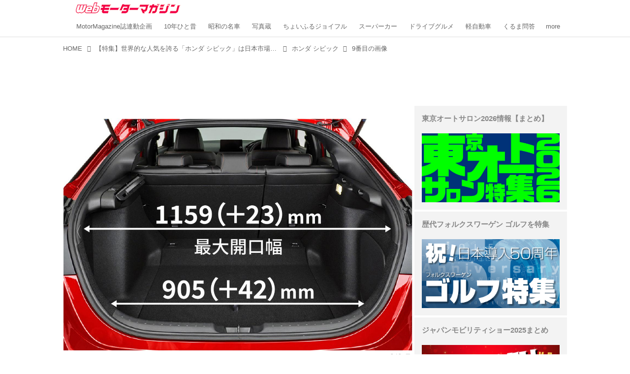

--- FILE ---
content_type: text/html; charset=utf-8
request_url: https://web.motormagazine.co.jp/_ct/17509832/album/16805445/image/16975115
body_size: 20044
content:
<!DOCTYPE html>
<html lang="ja">
<head>

<meta charset="utf-8">
<meta http-equiv="X-UA-Compatible" content="IE=Edge">
<meta name="viewport" content="width=device-width, initial-scale=1">
<meta name="format-detection" content="telephone=no">
<link rel="shortcut icon" href="https://d1uzk9o9cg136f.cloudfront.net/f/portal/16777341/custom/2017/01/17/60730fdac5977948dedd212d4a25b2c79905b93c.png">
<link rel="apple-touch-icon" href="https://d1uzk9o9cg136f.cloudfront.net/f/portal/16777341/custom/2017/01/17/60730fdac5977948dedd212d4a25b2c79905b93c.png">
<link rel="alternate" type="application/rss+xml" href="https://web.motormagazine.co.jp/_rss/rss20.xml" title="Webモーターマガジン - RSS Feed" />







<title>9番目の画像 - ホンダ シビック - Webモーターマガジン</title>




<link rel="canonical" href="https://web.motormagazine.co.jp/_ct/17509832/album/16805445/image/16975115">








<!-- Piwik -->

<script id="script-piwik-setting">
window._piwik = {
	'BASE':'https://acs01.rvlvr.co/piwik/',
	'trackers':{
		'173':null,
		'559':null,
	},
	'pageview':null,
	'event':null,
}
</script>


<script src="/static/dinoportal/js/piwikutil.js" async defer></script>





<noscript>
<img src="https://acs01.rvlvr.co/piwik/piwik.php?idsite=559&rec=1&url=https%3A//web.motormagazine.co.jp/_ct/17509832/album/16805445/image/16975115" style="border:0;display:none" alt="" width=1 height=1>
<img src="https://acs01.rvlvr.co/piwik/piwik.php?idsite=173&rec=1&url=https%3A//web.motormagazine.co.jp/_ct/17509832/album/16805445/image/16975115" style="border:0;display:none" alt="" width=1 height=1>

</noscript>

<!-- End Piwik Tracking Code -->
<!-- /page.PIWIK_BASE_URL, /is_preview -->




<meta name="twitter:widgets:csp" content="on">
<meta name="twitter:card" content="summary_large_image">
<meta property="og:type" content="article">
<meta property="og:url" content="/_ct/17509832/album/16805445/image/16975115">
<meta property="og:title" content="9番目の画像 - ホンダ シビック - Webモーターマガジン">


<meta property="og:image" content="https://d1uzk9o9cg136f.cloudfront.net/f/16783018/rc/2022/01/10/6321e3986505efcbab2dbcc6bf2d777b9838c07e_xlarge.jpg">
<meta property="og:image:width" content="1280">
<meta property="og:image:height" content="868">

<meta property="og:description" content="">






<link rel="stylesheet" href="/static/lib/js/jquery-embedhelper.css?_=251225165549">


<link rel="preload" href="/static/lib/fontawesome-4/fonts/fontawesome-webfont.woff2?v=4.7.0" as="font" type="font/woff2" crossorigin>
<link rel="preload" href="/static/lib/ligaturesymbols-2/LigatureSymbols-2.11.ttf" as="font" type="font/ttf" crossorigin>

<script id="facebook-jssdk">/* hack: prevent fb sdk in body : proc by jquery-embedheler */</script>
<style id="style-prevent-animation">*,*:before,*:after{-webkit-transition:none!important;-moz-transition:none!important;transition:none!important;-webkit-animation:none!important;-moz-animation:none!important;animation:none!important}</style>


<link rel="stylesheet" href="/static/dinoportal/css/reset.css?251225165549">
<link rel="stylesheet" href="/static/dinoportal/css/common.css?251225165549">
<link rel="stylesheet" href="/static/dinoportal/css/common-not-amp.css?251225165549">
<link rel="stylesheet" href="/static/user-notify/user-notify.css?251225165549">
<link rel="stylesheet" href="/static/wf/css/article.css?251225165549">
<link rel="stylesheet" href="/static/wf/css/article-not-amp.css?251225165549">
<link rel="stylesheet" href="/static/dinoportal/css/print.css?251225165549" media="print">

<link rel="stylesheet" href="/static/lib/jquery-carousel/jquery-carousel.css?251225165549">
<link rel="stylesheet" href="/static/lib/jquery-carousel-2/jquery-carousel.css?251225165549">

<link href="/static/lib/ligaturesymbols-2/LigatureSymbols.min.css" rel="stylesheet" type="text/css">
<link href="/static/lib/ligaturesymbols-2/LigatureSymbols.min.css" rel="stylesheet" type="text/css">
<link href="/static/lib/rvlvr/rvlvr.css" rel="stylesheet">

<link rel="stylesheet" href="/static/dinoportal/custom/maxwidth.css?251225165549">


<!-- jquery migrate for develop -->
<script src="/static/lib/js/jquery-3.7.1.min.js"></script>
<script src="/static/lib/js/jquery-migrate-3.5.2.min.js"></script>	
<script src="/static/lib/js/jquery-migrate-enable.js"></script>

<script src="/static/lib/js/jquery-utils.js?251225165549"></script>




<script>$(function(){setTimeout(function(){$('#style-prevent-animation').remove();},1000)});</script>

<script>window._langrc={login:'ログイン',search:'検索'}</script>

<link rel="stylesheet" href="/static/dinoportal/css/album.css?251225165549">
<link rel="stylesheet" href="/static/dinoportal/custom/content-sns-buttons-top-small.css?251225165549">

<script id="script-acs-flags">
window._use_acs_content_dummy=false;
window._use_vpv_iframe=false;
</script>




<!-- custom css as less  -->


<style id="style-site-custom" type="text/less">
/**** 各種色設定 ****/

/**** imported colors.less ****/


@colors-base: #666; 
@colors-base-bg: white; 
@colors-base-box: @colors-base; 
@colors-base-box-bg: fade(@colors-base, 8%); 

@colors-header: @colors-base; 
@colors-header-bg: @colors-base-bg; 
@colors-header-menu: @colors-header; 
@colors-header-menu-bg: @colors-header-bg; 
@colors-header-menu-active: black; 
@colors-header-menu-active-bg: transparent; 
@colors-header-menu-active-mark: black; 
@colors-header-shadow: #eee; 

@colors-footer: @colors-base-box; 
@colors-footer-bg: @colors-base-box-bg; 

@colors-widget: @colors-base-box; 
@colors-widget-bg: @colors-base-box-bg; 
@colors-marble: @colors-widget; 
@colors-marble-bg: @colors-widget-bg; 
@colors-marblebar: @colors-base; 
@colors-marblebar-bg: @colors-base-bg; 


@colors-menufeed-title: black; 
@colors-contents-title: @colors-base; 
@colors-cards-bg: #eee; 

@colors-content-heading: @colors-base; 
@colors-content-heading-decoration: @colors-base; 
@colors-content-subheading: @colors-base; 
@colors-content-subheading-decoration: @colors-base; 
@colors-content-body-link: inherit; 
@colors-content-body-link-active: inherit; 
@colors-content-quote: @colors-base-box; 
@colors-content-quote-bg: @colors-base-box-bg; 
@colors-content-box: @colors-base-box; 
@colors-content-box-bg: @colors-base-box-bg; 


@colors-paging-current: @colors-base-box; 
@colors-paging-current-bg: @colors-base-box-bg; 


@colors-spiral-header: @colors-header; 
@colors-spiral-header-bg: @colors-header-bg; 
@colors-spiral-header-shadow: @colors-header-shadow;



@colors-btn: black;
@colors-btn-bg: #eee;
@colors-btn-border: #ccc;

@colors-btn-colored: white;
@colors-btn-colored-bg: hsl(359, 57%, 49%);
@colors-btn-colored-border: hsl(359, 57%, 49%);


@colors-tab-active: hsl(359, 57%, 49%);



body {
	color: @colors-base;
	background: @colors-base-bg;
}
.content-info {
	color: @colors-base;
}

*,*:after,*:before {
	border-color: fade(@colors-base, 50%);
}



#header-container,
.menu-overflowed > .container {
	color: @colors-header;
}
#header-bgs:after {
	border-bottom-color: @colors-header-shadow;
}


.spiral-header-container {
	color: @colors-spiral-header;
}
.spiral-header-bgs {
	border-bottom-color: @colors-spiral-header-shadow;
}




#header-menu {
	color: @colors-header-menu;
}

.menu-overflowed > .container {
	color: @colors-header-menu;
	background: @colors-header-menu-bg;
}

#header-bg {
	background: @colors-header-bg;
}
.spiral-header-bg {
	background: @colors-spiral-header-bg;
}
#header-menu-bg {
	background: @colors-header-menu-bg;
}


#header:not(.initialized) {
	background: @colors-header-bg;
}
@media (max-width:767px) {
	#header:not(.initialized) #header-menu {
		background: @colors-header-menu-bg;
	}
}

#header-menu > a:hover,
#header-menu > a.active {
	color: @colors-header-menu-active;
	background: @colors-header-menu-active-bg;
}
#header-menu > a:hover:after,
#header-menu > a.active:after {
	border-bottom-color: @colors-header-menu-active-mark;
}


#footer {
	color: @colors-footer;
	background: @colors-footer-bg;
}


.newsfeed-block-header h2 {
	color: @colors-menufeed-title;
}

#newsfeed .wfcontent .content-link .content-title {
	color: @colors-contents-title;
}


#newsfeed.newsfeed-all-display-type-photo,
#newsfeed.newsfeed-all-display-type-card {
	background: @colors-cards-bg;
}


body.page-ctstock #main > .content .content-summary a:not(.btn),
body.page-ctstock #main > .content .content-body-body a:not(.btn),
body.page-content #main > .content .content-summary a:not(.btn),
body.page-content #main > .content .content-body-body a:not(.btn) {
	color: @colors-content-body-link;
}
body.page-ctstock #main > .content .content-summary a:not(.btn):hover,
body.page-ctstock #main > .content .content-summary a:not(.btn):active,
body.page-ctstock #main > .content .content-body-body a:not(.btn):hover,
body.page-ctstock #main > .content .content-body-body a:not(.btn):active,
body.page-content #main > .content .content-summary a:not(.btn):hover,
body.page-content #main > .content .content-summary a:not(.btn):active,
body.page-content #main > .content .content-body-body a:not(.btn):hover,
body.page-content #main > .content .content-body-body a:not(.btn):active {
	color: @colors-content-body-link-active;
}

.article > .article-heading {
	color: @colors-content-heading;
	border-color: @colors-content-heading-decoration;
}
.article > .article-subheading {
	color: @colors-content-subheading;
	border-color: @colors-content-subheading-decoration;
}


.article > .quotebox {
	color: @colors-content-quote;
	background: @colors-content-quote-bg;
}
.article > p.box {
	color: @colors-content-box;
	background: @colors-content-box-bg;
}



body:not(.custom-sidebar-separate) .widgets,
body.custom-sidebar-separate .widgets > *,
#newsfeed .widget {
	color: @colors-widget;
	background: @colors-widget-bg;
}


#newsfeed .marble {
	color: @colors-marble;
	background: @colors-marble-bg;
}
#newsfeed .marblebar {
	color: @colors-marblebar;
	background: @colors-marblebar-bg;
}


.btn,
.btn:hover,
.btn:active,
a.btn,
a.btn:hover,
a.btn:active,
a.btn:visited,
button,
button:hover,
button:active,
input[type="button"], input[type="submit"], input[type="reset"],
input[type="button"]:hover, input[type="submit"]:hover, input[type="reset"]:hover,
input[type="button"]:active, input[type="submit"]:active, input[type="reset"]:active {
	color:@colors-btn;
	background:@colors-btn-bg;
	border:1px solid @colors-btn-border;
}

.btn-colored, .btn-colored:hover, .btn-colored:active,
.btn-colored[disabled], .btn-colored[disabled]:hover,
a.btn-colored, a.btn-colored:hover, a.btn-colored:active, a.btn-colored:visited,
a.btn-colored[disabled], a.btn-colored[disabled]:hover, a.btn-colored[disabled]:visited,
input[type="button"].btn-colored, input[type="button"].btn-colored:hover, input[type="button"].btn-colored:active,
button:not([type]):not(.btn-normal),
button[type="submit"]:not(.btn-normal), input[type="submit"]:not(.btn-normal),
button[type="submit"]:not(.btn-normal):hover, input[type="submit"]:not(.btn-normal):hover,
button[type="submit"]:not(.btn-normal):active, input[type="submit"]:not(.btn-normal):active {
	color:@colors-btn-colored;
	background:@colors-btn-colored-bg;
	border:1px solid @colors-btn-colored-border;
}

.nav-tabs > li.active > a,
.nav-tabs > li.active > a:hover,
.nav-tabs > li > a:hover {
	border-bottom-color:@colors-tab-active;
}
.nav-tabs > li > a:hover {
	border-bottom-color:fade(@colors-tab-active, 30%);
}


body.page-ctstock #main>.content .content-body-body a.content-paging-link.content-paging-link-current,
body.page-ctstock #main>.content .content-body-body a.content-paging-link:hover,
body.page-content #main>.content .content-body-body a.content-paging-link.content-paging-link-current,
body.page-content #main>.content .content-body-body a.content-paging-link:hover {
	color: @colors-paging-current;
	background: @colors-paging-current-bg;
	border-color: @colors-paging-current;
}


/**** end of imported colors.less ****/



/**** サイドバーの要素をウィジェットブロックに分ける ****/

/**** imported sidebar-separate.css ****/



body.custom-sidebar-separate {}

.widgets {
	padding: 0;
	background: transparent;
}

.widgets > * {
	padding: 20px;
	background: #f8f8f8;
}

.widgets > .nopadding {
	padding: 0;
}

.widget h3:first-child {
	padding-top: 0;
}

.widgets {
	border: 4px solid transparent;
}
body:not(.custom-sidebar-left) .widgets {
	border-right: none;
}
body.custom-sidebar-left .widgets {
	border-left: none;
}

.widgets > * + *, .widget + .widget {
	margin-top: 4px;
}

.main-contents {
	padding-top: 4px;
}
/**** end of imported sidebar-separate.css ****/



/**** メニューフィードの写真・カードの先頭を大きく ****/

/**** imported menufeed-big-leading.css ****/


@media (min-width :768px) {
	#newsfeed .newsfeed-block.newsfeed-all-display-type-photo .wfcontent:first-child,
	#newsfeed .newsfeed-block.newsfeed-all-display-type-card .wfcontent:first-child {
		width: 49.389%; 
		
		width: -webkit-calc( 50% + 2.5px - 5px);
		width: calc( 50% + 2.5px - 5px);
		
		float:left;
	}
	#newsfeed .newsfeed-block.newsfeed-all-display-type-photo .wfcontent:nth-child(4n),
		#newsfeed .newsfeed-block.newsfeed-all-display-type-card .wfcontent:nth-child(4n) {
		margin-right: 5px !important;
	}
	#newsfeed .newsfeed-block.newsfeed-all-display-type-photo .wfcontent:nth-child(3),
	#newsfeed .newsfeed-block.newsfeed-all-display-type-photo .wfcontent:nth-child(5),
	#newsfeed .newsfeed-block.newsfeed-all-display-type-photo .wfcontent:nth-child(4n+5),
	#newsfeed .newsfeed-block.newsfeed-all-display-type-card .wfcontent:nth-child(3),
	#newsfeed .newsfeed-block.newsfeed-all-display-type-card .wfcontent:nth-child(5),
	#newsfeed .newsfeed-block.newsfeed-all-display-type-card .wfcontent:nth-child(4n+5) {
		margin-right: 0 !important;
	}
	#newsfeed .newsfeed-block.newsfeed-all-display-type-photo .wfcontent:nth-child(n+6),
	#newsfeed .newsfeed-block.newsfeed-all-display-type-card .wfcontent:nth-child(n+6) {
		display: none !important;
	}
	#newsfeed .newsfeed-block.newsfeed-all-display-type-card
			.wfcontent:first-child .content-leading .img-wrap:before {
		padding-top: 88.75%;
		
		padding-top: -webkit-calc( 74.4% + 16px + 10px + 0.8 * 1em * 0.8 * 1.6 + 0.8 * 1em * 0.75 * 1.3 );
		padding-top: calc( 74.4% + 16px + 10px + 0.8* 1em * 0.8 * 1.6 + 0.8* 1em * 0.75 * 1.3 );
	}
	
}

@media (max-width :767px) {
	#newsfeed .newsfeed-block.newsfeed-all-display-type-photo .wfcontent:nth-child(2n+1),
	#newsfeed .newsfeed-block.newsfeed-all-display-type-card .wfcontent:nth-child(2n+1) {
		margin-right: 0 !important;
	}
	#newsfeed .newsfeed-block.newsfeed-all-display-type-photo .wfcontent:nth-child(2n+2),
	#newsfeed .newsfeed-block.newsfeed-all-display-type-card .wfcontent:nth-child(2n+2) {
		margin-right: 5px !important;
	}
	#newsfeed .newsfeed-block.newsfeed-all-display-type-photo .wfcontent:first-child,
	#newsfeed .newsfeed-block.newsfeed-all-display-type-card .wfcontent:first-child {
		width: 100%;
		margin-right: 0 !important;
	}
	#newsfeed .newsfeed-block.newsfeed-all-display-type-photo .wfcontent:nth-child(n+6),
	#newsfeed .newsfeed-block.newsfeed-all-display-type-card .wfcontent:nth-child(n+6) {
		display: none !important;
	}
}

/**** end of imported menufeed-big-leading.css ****/



/**** 写真・カードのフィードをモバイルで2列表示 ****/

/**** imported feed-card-mobile-2cols.css ****/


body.custom-feed-card-mobile-2cols {}

@media (max-width :767px) {
	.newsfeed.newsfeed-all-display-type-photo .widget-wrap + .wfcontent,
	.newsfeed.newsfeed-all-display-type-card .widget-wrap + .wfcontent,	
	.newsfeed.newsfeed-all-display-type-photo .wfcontent + .wfcontent,
	.newsfeed.newsfeed-all-display-type-card .wfcontent + .wfcontent {
		width: 48%;
		width: -webkit-calc(50% - 7.5px);
		width: calc(50% - 7.5px);
		width: ~"calc(50% - 7.5px)"; 
		
		float: none;
		display: inline-block;
		vertical-align: top;
		
		margin-left: 5px! important;
		margin-right: 0! important;
	}
}

/**** end of imported feed-card-mobile-2cols.css ****/



/**** 新着・優先マーカーを追加 ****/

/**** imported new-marker.less ****/


@new-marker-recent: '3d'; 

@colors-new-marker: hsl(0, 67%, 95%);
@colors-new-marker-bg: hsl(0, 67%, 45%);
@colors-pinned-marker: hsl(60, 100%, 20%);
@colors-pinned-marker-bg: hsl(60, 100%, 47%);



.pinned-marker,
.new-marker {
	font-family: verdana;
	font-weight: bold;
	font-style:normal;
	text-decoration:none;
	text-shadow:none;
	display:inline-block;
	line-height:1;
	font-size:60%;
	vertical-align:text-top;
	padding:0.25em;
	margin-right:0.5em;
	position:relative;
	top:0.05em;
}

.pinned-marker {
	content:"PICKUP";
	color:@colors-pinned-marker;
	background:@colors-pinned-marker-bg;
}

.new-marker {
	content:"NEW";
	color:@colors-new-marker;
	background:@colors-new-marker-bg;
}

& when (@new-marker-recent = 'test') {
	.wfcontent[data-pubdate-recent] .content-title:before
	{ .new-marker; }
}

.wfcontent.is-pinned .content-title:before {
	.pinned-marker;
}

& when (@new-marker-recent = '0d') {
	.wfcontent[data-pubdate-recent="-0d"] .content-title:before
	{ .new-marker; }
}

& when (@new-marker-recent = '1d') {
	.wfcontent[data-pubdate-recent="-1d"] .content-title:before,
	.wfcontent[data-pubdate-recent="-0d"] .content-title:before
	{ .new-marker; }
}

& when (@new-marker-recent = '2d') {
	.wfcontent[data-pubdate-recent="-2d"] .content-title:before,
	.wfcontent[data-pubdate-recent="-1d"] .content-title:before,
	.wfcontent[data-pubdate-recent="-0d"] .content-title:before
	{ .new-marker; }
}

& when (@new-marker-recent = '3d') {
	.wfcontent[data-pubdate-recent="-3d"] .content-title:before,
	.wfcontent[data-pubdate-recent="-2d"] .content-title:before,
	.wfcontent[data-pubdate-recent="-1d"] .content-title:before,
	.wfcontent[data-pubdate-recent="-0d"] .content-title:before
	{ .new-marker; }
}

& when (@new-marker-recent = '1w') {
	.wfcontent[data-pubdate-recent="-1w"] .content-title:before,
	.wfcontent[data-pubdate-recent="-3d"] .content-title:before,
	.wfcontent[data-pubdate-recent="-2d"] .content-title:before,
	.wfcontent[data-pubdate-recent="-1d"] .content-title:before,
	.wfcontent[data-pubdate-recent="-0d"] .content-title:before
	{ .new-marker; }
}

& when (@new-marker-recent = '1m') {
	.wfcontent[data-pubdate-recent="-1m"] .content-title:before,
	.wfcontent[data-pubdate-recent="-1w"] .content-title:before,
	.wfcontent[data-pubdate-recent="-3d"] .content-title:before,
	.wfcontent[data-pubdate-recent="-2d"] .content-title:before,
	.wfcontent[data-pubdate-recent="-1d"] .content-title:before,
	.wfcontent[data-pubdate-recent="-0d"] .content-title:before
	{ .new-marker; }
}

/**** end of imported new-marker.less ****/


@new-marker-recent: '1d'; /* 0d, 1d, 2d, 3d, 1w, 1m, test */
@colors-new-marker: hsl(0, 67%, 95%);
@colors-new-marker-bg: hsl(0, 67%, 45%);
@colors-pinned-marker: hsl(60, 100%, 20%);
@colors-pinned-marker-bg: hsl(60, 100%, 47%);
/* 優先マーカーを非表示に */
/* .pinned-marker { display:none; } */

#newsfeed.newsfeed-all-display-type-card .wfcontent .content-body,
.wfuser-site, .user-heading-site,
.content-author-site-wrap,
.widget-content-author-site-wrap {
	display: none;
}

/**** カード表示のタイトルを4行固定に(メニューフィードブロック除く) : line-height:1.4　の場合 ****/
.newsfeed-all-display-type-card:not(.newsfeed-block) .content-title {
	white-space: normal;
	max-height: none;
	height: 5.5em;
	height: -webkit-calc(5.5em);
	height: calc(5.5em);
	overflow: hidden;
	display: block;
 }

@supports (-webkit-line-clamp:4) {
	.newsfeed-all-display-type-card:not(.newsfeed-block) .content-title {
	display: -webkit-box;
	-webkit-box-orient: vertical;
	-webkit-line-clamp: 4;
	}

}

/**** ヘッダメニューを常にモバイルと同じにする ****/

/**** imported header-menu-always-mobile.css ****/



@media (min-width:768px) {
	#main {
		padding-top:105px; 
		
	}
	
	.spiral-header-container,
	#header-container {
		font-size:14px;
		height:auto;
	}
	
	#header.slide-up #header-container {
		
	}
	
	#header-menu {
		font-size:90%;
	}
	
	#header-menu {
		-webkit-box-ordinal-group:3;
		-moz-box-ordinal-group:3;
		-ms-flex-order:3;
		-webkit-order:3;
		order:3;
		
		width:100%;
		padding-left:15px;
		padding-right:15px;
	}
	
	.spiral-header-defaults,
	#header-defaults {
		flex-wrap:wrap;
	}
	
	#header-menu > * {
		display:inline-block;
	}
	#header-menu {
		white-space: nowrap;
	}
	
	#header-menu > .menu-more {
		padding-left:10px;
		padding-right:10px;
	}
	
	#header-right {
		-webkit-box-ordinal-group:2;
		-moz-box-ordinal-group:2;
		-ms-flex-order:2;
		-webkit-order:2;
		order:2;
	}
	
	
	#header-menu > a,
	#header-menu > span {
		padding:12px;
		padding-bottom:10px;
		height:auto;
	}
	
	#header-menu-bg {
		background:@colors-header-bg;
	}
}


/**** end of imported header-menu-always-mobile.css ****/



/* ヘッダを固定する*/
@media(min-width: 768px){
    body.custom-header-menu-always-mobile #header.slide-up #header-container {
        transform: translateY(-84px)!important;
    }
}

@media(max-width: 767px){
     #header.slide-up #header-container {
        transform: translateY(-87px)!important;
    }
}

/* 画像D&D禁止 */

img {
    pointer-events: none;
}

a img {
    pointer-events: auto;
}

.widgets > * {
    padding: 15px;
}

.wfcontent .content-feedlabel {
    margin-top: 0;
}

/* 記事下の広告 */

.ct-ad-wrap {
	margin: 40px 0;
	padding: 0 16px;
}
.ct-ad-wrap > .flex-container > .flex-item {
	width: 300px;
	height: 250px;
}

@media (max-width: 767px) {
	.ct-ad-wrap {
	margin: 40px -15px;
	}
	.ct-ad-wrap > .flex-container > .flex-item {
	margin: 0 auto;
	}
	.ct-ad-wrap > .flex-container > .flex-item:nth-child(1) {
	margin: 0 auto 40px;
	}
}

/* gam */

#pc_home_header,
#sp-adsense-header,
.photo_underphoto,
.pc_photo_under_gams,
#sp_photo_header,
.undertitle {
	text-align: center;
	margin: 1em 0;
}
#pc_home_header,
#sp-adsense-header {
	width: auto;
}
#pc_home_header {
	min-height: 250px;
}
#sp-adsense-header {
	min-height: 280px;
}
.widget.gam {
	padding: 5px;
}
[class*="gam-box"] {
	text-align: center;
}
.pc-gam-box-underarticle,
.pc_photo_under_gams,
#sp_all_headeroverlay {
	display: flex;
	justify-content: space-around;
}

/* 関連記事非表示 */
.widget-related{
	display:none;
}

/* newsfeed */

.wfcontent.is-nativead .content-feedlabel {
	display: none;
}

.wfcontent .content-feedlabel {
	margin: 5px 0;
	height: 15px;
}

.wfcontent .dummy-nativead {
	margin: 5px 0;
	height: 15px;
	line-height: 1.3em;
}

@media (max-width: 767px){
	#newsfeed h2 {
		font-size: 121.905%;
	}
	#newsfeed .wfcontent:not(.image-bg):not(.newsfeed-display-type-imagewide):first-child h2 {
		font-size: 130%;
	}
	.newsfeed-all-display-type-card:not(.newsfeed-block) .content-title {
		height: auto;
		max-height: 5.4em;
		max-height: -webkit-calc(5.4em);
		max-height: calc(5.4em);
	}
	.wfcontent .content-feedlabel {
		margin-top: .5em;
	}
}

/* GAM */

.installation-ad {
	margin-top: 16px;
	display: flex;
	justify-content: center;
	align-items: center;
}
.fm-pc-gam-box-underarticle,
.fm-pc-gam-box-undertitle{
	display: flex;
	justify-content: space-around;
	align-items: center;
	margin: 16px 0 0;
}

.fm-pc-gam-box-article-footer {
	margin-top: 16px;
}
.fm-sp-headeroverlay {
	align-items: center;
	margin: 0 0 8px;
	width: auto;
	min-height: 300px;
}
.ad-center {
    text-align: center;
}

/* Adsense */

.widget.widgetAdsense {
	padding: 5px;
}

.content a.for-all {
	display: block;
	text-align: center;
	margin: 2em auto;
	max-width: 560px;
	background: #f30000;
	color: #fff;
	padding: 1em;
	border-radius: .25em;
	transition: .2s;
	text-decoration: none;
	border: 3px solid #f30000;
}
.content a.for-all:hover {
	background: #fff;
	color: #f30000;
}

/**** フィードで公開日を表示 ****/
#newsfeed .content-author-info > .flex-item[data-pubdate]:after {
  content:attr(data-pubdate);
  display:block;
}
@media (min-width:768px) {
  .custom-menufeed-big-leading
      #newsfeed .newsfeed-block.newsfeed-all-display-type-card
      .wfcontent:first-child .content-leading .img-wrap:before {
    padding-bottom: 13.2px;
  }
}

body.page-ctstock #main > .content .content-summary a:not(.btn),
body.page-ctstock #main > .content .content-body-body a:not(.btn),
body.page-content #main > .content .content-summary a:not(.btn),
body.page-content #main > .content .content-body-body a:not(.btn) {
	color: rgba(3,110,184,1);
	text-decoration: underline;
	text-decoration-color: rgba(3,110,184,0.7);
}

body.page-ctstock #main > .content .content-summary a:not(.btn):hover,
body.page-ctstock #main > .content .content-summary a:not(.btn):active,
body.page-ctstock #main > .content .content-body-body a:not(.btn):hover,
body.page-ctstock #main > .content .content-body-body a:not(.btn):active,
body.page-content #main > .content .content-summary a:not(.btn):hover,
body.page-content #main > .content .content-summary a:not(.btn):active,
body.page-content #main > .content .content-body-body a:not(.btn):hover,
body.page-content #main > .content .content-body-body a:not(.btn):active {
	color: rgba(3,110,184,0.7);
	text-decoration: underline;
	text-decoration-color: rgba(3,110,184,0.7);
}

body.page-content #main > .content .content-body-body .content-paging-next-block-button:not(.btn),
body.page-content #main > .content .content-body-body .content-paging-next-block-button:not(.btn):hover,
body.page-content #main > .content .content-body-body .content-paging-next-block-button:not(.btn):active,
body.page-content #main > .content .content-body-body .content-paging a:not(.btn) {
	text-decoration: none;
}



.article > .article-heading ,
.article > .article-subheading ,
.article .raw-html h4 ,
.article .raw-html h5 ,
.article .raw-html h6 {
	color: #555;
	margin: 45px 0 25px;
	position: relative;
}

.article > .article-heading {
	font-size: 125%;
	border-left: 6px solid #555;
	border-bottom: none;
	background: #EFEFEF;
	padding: 0.4em;
}

.article > .article-subheading {
	font-size: 112.5%;
	border-left: 6px solid #555;
	border-bottom: 1px dotted #555;
	padding: 0.2em 0.4em;
}

.article .raw-html h4 {
	font-size: 100%;
	padding-left: 0.85em;
}

.article .raw-html h4:before {
	content: "";
	display: block;
	width: 8px;
	height: 8px;
	background: #555;
	position: absolute;
	top: 0.38em;
	left: 0;
}

.article .raw-html h5 {
	font-size: 100%;
}

.article .raw-html h6 {
	font-size: 100%;
	font-weight: normal;
}





/* タイトルの表示調節*/
@media (max-width: 767px) {
	/*カルーセルの文字 */
	.page-index .carousel-container > .wfcontent.image-bg .content-title.ptc-rev {
		max-height: 3.4em;
		-webkit-line-clamp: 2;
		overflow: hidden;
		display: -webkit-box;
		-webkit-box-orient: vertical;
		font-size: 1.1rem;
	}
	/*タグ を非表示*/
	.carousel-container .content-feedlabel {
		display: none;
	}

	#newsfeed .wfcontent .content-link .content-title.ptc-rev {
		max-height: 4.3em;
		-webkit-line-clamp: 3;
		overflow: hidden;
		display: -webkit-box;
		-webkit-box-orient: vertical;
	}

	#newsfeed .wfcontent .content-info {
		font-size: 85%;
	}
	
    #newsfeed .wfcontent[data-pubdate-recent="-1d"] .content-title.ptc-rev, #newsfeed .wfcontent[data-pubdate-recent="-0d"] .content-title.ptc-rev {
	display: inline;
	max-height: 4.3em;
	-webkit-line-clamp: 3;
	overflow: hidden;
	display: -webkit-box;
	-webkit-box-orient: vertical;
	}
	
	.wfcontent[data-pubdate-recent="-1d"] .content-title:before, .wfcontent[data-pubdate-recent="-0d"] .content-title:before {
	display: inline;
	vertical-align: middle;
	top: -0.45em;
}
	
	
}

</style>
<script>
<!--
/* custom css */
(function(d, s){
	var m, rx = /^@(import|requirejs:)\s+(\((css|less)\))?\s*(url\()?('|"|)(.+?)\5(\))?;/gm;
	var scripts = {};
	var bc = [], hd = d.getElementsByTagName('head')[0];
	function procCustomLess(custom_css) {
		custom_css =
			custom_css
				.replace(/\/\*([\S\s]*?)\*\//mg, '')
				.replace(/\/\/.*$/g, '');
		// console.log('custom_css:\n' + custom_css);
		while (m = rx.exec(custom_css)) {
			var cmd = m[1], arg = m[6];
			if (arg.indexOf('/static/dinoportal/custom/') != 0) {
				continue;
			}
			console.log('custom css:cmd=' + cmd + ',arg=' + arg);
			({
				'import': function(arg, m){
					m = arg.match(/^.+\/([^\/]*)\.(css|less)$/);
					if (m) {
						bc.push('custom-' + m[1]);
					}
				},
				'requirejs:': function(arg, m){
					m = arg.match(/^.+\/([^\/]*)\.(js)$/);
					if (m) {
						// $('<'+'script src='+m[2]+'></'+'script>').appendTo('body');
						s = d.createElement('script');
						s.src = arg;
						hd.appendChild(s);
					}
				},
			}[cmd]||(function(){}))(arg);
		}
	}
	function procCustomLessImported(custom_css){
		// chrome 101 workaround #4302 / server side import css,less
		var m, rx2 = /\*\*\* imported ((\S+)\.(less|css)) \*\*\*/gm;
		while (m = rx2.exec(custom_css)) {
			console.log('custom css server imported:' + m[1])
			bc.push('custom-' + m[2]);
		}
	}
	var custom_css = (d.getElementById('style-site-custom')||{}).innerHTML;
	custom_css && procCustomLess(custom_css);
	custom_css && procCustomLessImported(custom_css);
	custom_css = (d.getElementById('style-path-custom')||{}).innerHTML;
	custom_css && procCustomLess(custom_css);
	custom_css && procCustomLessImported(custom_css);
	$(function(){
		d.body.className = d.body.className + ' ' + bc.join(' ');
		$(document).trigger('loadcustoms');
		window._customized = {};
		$.each(bc, function(i, v){
			var vname = v.replace(/custom-/, '').replace(/-/g, '_');
			window._customized[vname] = true;
		});
		console.log('body.' + bc.join('.'));
		console.log('window._customized', window._customized);
	});
})(document);
/*  less */
window.less = { env:'development', errorReporting:'console', dumpLineNumbers: "comments", logLevel:2, compress:false, javascriptEnabled:true };

(function(){
	var ls = document.getElementById('style-site-custom'),
		ls_txt = ls.textContent.replace(
			/^\/\*\*\* external import: (.+) \*\*\*\//gm, function(a, href){
				var ln = document.createElement('link');
				ln.setAttribute('data-from-customcss', '1');
				ln.rel = 'stylesheet';
				ln.href = href;
				ls.parentNode.insertBefore(ln, ls);
				console.log('custom css: inserted external link[rel="stylesheet"]', ln);
				return '/* replaced */';
			});
})();

(function(s){
	if (window.navigator.userAgent.match(/msie (7|8|9|10)/i)) {
		s.src = '/static/lib/less/less.min.js?_=251225165549';
	} else {
		s.src = '/static/lib/less-4.1.2/less.min.js?_=251225165549';
	}
	document.head.appendChild(s);
})(document.createElement('script'));

/*  */
// ' -->
</script>



<!-- end of custom css -->

<style id="style-spaceless-init">.spaceless > * { float:left; }</style>

<!-- acs --><!-- Google Tag Manager -->
<script>(function(w,d,s,l,i){w[l]=w[l]||[];w[l].push({'gtm.start':
new Date().getTime(),event:'gtm.js'});var f=d.getElementsByTagName(s)[0],
j=d.createElement(s),dl=l!='dataLayer'?'&l='+l:'';j.async=true;j.src=
'https://www.googletagmanager.com/gtm.js?id='+i+dl;f.parentNode.insertBefore(j,f);
})(window,document,'script','dataLayer','GTM-5SWNXV8');</script>

<!-- End Google Tag Manager -->



<!-- Microsoft Clarity -->
<script type="text/javascript">
    (function(c,l,a,r,i,t,y){
        c[a]=c[a]||function(){(c[a].q=c[a].q||[]).push(arguments)};
        t=l.createElement(r);t.async=1;t.src="https://www.clarity.ms/tag/"+i;
        y=l.getElementsByTagName(r)[0];y.parentNode.insertBefore(t,y);
    })(window, document, "clarity", "script", "rjs2yvps74");
</script>

<!-- End Microsoft Clarity -->



<!-- Facebook Pixel Code -->
<script>
!function(f,b,e,v,n,t,s){if(f.fbq)return;n=f.fbq=function(){n.callMethod?
n.callMethod.apply(n,arguments):n.queue.push(arguments)};if(!f._fbq)f._fbq=n;
n.push=n;n.loaded=!0;n.version='2.0';n.queue=[];t=b.createElement(e);t.async=!0;
t.src=v;s=b.getElementsByTagName(e)[0];s.parentNode.insertBefore(t,s)}(window,
document,'script','https://connect.facebook.net/en_US/fbevents.js');
fbq('init', '1515302811875329'); // Insert your pixel ID here.
fbq('track', 'PageView');
fbq('track', 'ViewContent');
</script>
<noscript><img height="1" width="1" style="display:none"
src="https://www.facebook.com/tr?id=1515302811875329&ev=PageView&noscript=1"
/></noscript>
<!-- DO NOT MODIFY -->
<!-- End Facebook Pixel Code -->

<meta name="google-site-verification" content="bMDQDai6OtYv97oL6-cFMowAR1J-hAQG0ZfaYq9mktI" />

<!-- GAで外部リンク叩きをイベントとして記録 -->
<script>
// https://support.google.com/analytics/answer/1136920?hl=en
(function(){
  function waitJQuery(callback){
    if (window.jQuery) { callback(); }
    else { setTimeout(function(){ waitJQuery.callback }, 50); }
  }
  waitJQuery(function(){
    $(function(){
      $(document).on('click', 'a[href^="http://"],a[href^="https://"]', function(ev){
        var $link = $(this), href = $link.attr('href'), target= ($link.attr('target')||'').toLowerCase();
        if (href.indexOf(location.hostname) < 0) {
          console.log('GA:event:outbound:click:' + href);
          if (target == '' || target != '_self' && target != '_top' && target !='_parent') {
            ga('send', 'event', 'outbound', 'click',  href);
          } else {
            ev.preventDefault();
            ga('send', 'event', 'outbound', 'click',  href, {
              hitCallback:function(){ document.localtion = href; }
            });
          }
        }
      });
    });
  });
})();
</script>


<script data-ad-client="ca-pub-1947288375675778" async src="https://pagead2.googlesyndication.com/pagead/js/adsbygoogle.js"></script>


<meta name="google-site-verification" content="H230vVuYmljfu_RqDCYzA-_o6gDDnZyZNMI4eUr6fMY" />


<!-- Facebook Pixel Code -->
<script>
!function(f,b,e,v,n,t,s)
{if(f.fbq)return;n=f.fbq=function(){n.callMethod?
n.callMethod.apply(n,arguments):n.queue.push(arguments)};
if(!f._fbq)f._fbq=n;n.push=n;n.loaded=!0;n.version='2.0';
n.queue=[];t=b.createElement(e);t.async=!0;
t.src=v;s=b.getElementsByTagName(e)[0];
s.parentNode.insertBefore(t,s)}(window, document,'script',
'https://connect.facebook.net/en_US/fbevents.js');
fbq('init', '474224063580276');
fbq('track', 'PageView');
</script>
<!-- End Facebook Pixel Code -->

<!-- Facebook ドメイン認証 -->
<meta name="facebook-domain-verification" content="8mpd1wyfcuvoar9xqybactsocn6sud" />

<script>
 var firstCtNum = "17509832";
</script>

<!-- Google tag (gtag.js) -->
<script>
  window.dataLayer = window.dataLayer || [];
  function gtag(){dataLayer.push(arguments);}
  gtag('js', new Date());


window.gtag = window.gtag||function(){dataLayer.push(arguments)};
function _vpvup(ev){
	// 仮想PVイベントを送信
	gtag('event', 'page_view', {
		page_path: '/' + ev.detail.new_href.split('/').slice(3).join('/'),
		page_location: ev.detail.new_href,
		page_referrer: ev.detail.old_href,
		send_to: 'G-D6LRJ9DC15'
	});
}
// URL変更でPVアップ : GA4の拡張計測機能を活かす場合は不要
document.addEventListener('_changehref', _vpvup);
// 一覧の動的ページ追加でPVアップ
document.addEventListener('_virtualpv', _vpvup);
</script>



<!-- 構造化データ記事情報 -->
<script type="application/ld+json">
{
    "@context": "https://schema.org",
    "@type": "Article",
    "mainEntityOfPage": {
        "@type": "WebPage",
        "@id": "https:\u002F\u002Fweb.motormagazine.co.jp\u002F_ct\u002F17509832",
        "name": "【特集】世界的な人気を誇る「ホンダ シビック」は日本市場で完全復活することができるのか"
    },
    "headline": "【特集】世界的な人気を誇る「ホンダ シビック」は日本市場で完全復活することができるのか",
    "description": "2021年8月5日に発表されたホンダ新型シビックは、9月3日の発売以来約1カ月で3000台を超える注文を受ける順調なスタートを切った（月間販売計画台数は1000台）。1972年に登場した初代シビックは合理的なFFコンパクトハッチバックとして登場、グローバルな人気モデルとなって10世代・50年にわたって進化してきたが、はたして11代目新型シビックはどんなクルマとなったのか。今回の特集では16回にわたって、新型シビックの魅力を検証してみよう。その初回となる本記事では、新型シビックの概要や特徴をまとめてみた。",
    "datePublished": "2022-01-13T19:00:00+09:00",
    
    "image": {
        "@type": "ImageObject",
        "url": "https:\u002F\u002Fd1uzk9o9cg136f.cloudfront.net\u002Ff\u002F16783018\u002Frc\u002F2022\u002F01\u002F10\u002F6321e3986505efcbab2dbcc6bf2d777b9838c07e_xlarge.jpg"
        ,"width": 1280
        ,"height": 868
    },
    "author": {
        "@type": "Person",
        "name": "Webモーターマガジン編集部",
        "url": "https:\u002F\u002Fweb.motormagazine.co.jp/_users/16910695"
    },
    "publisher": {
        "@type": "Organization",
        "name": "株式会社モーターマガジン社",
        "logo": {
            "@type": "ImageObject",
            "url": "https:\u002F\u002Fd1uzk9o9cg136f.cloudfront.net\u002Ff\u002Fportal\u002F16777341\u002Frc\u002F2017\u002F03\u002F21\u002F18dea1d01b71252da6281efbc69785a7a22bb7d8.png",
            "width": "240",
            "height": "29"
        }
    }
}
</script>
<!-- 構造化データ記事情報ここまで -->
<!-- /acs -->

</head>
<body class="page-album page-content-album page-album-16805445 page-album-image page-content-album-image " data-hashscroll-margin="return 8 + $('#header-menu').height() + $('#header-container').height()">







<div id="left-menu">
	<div id="left-menu-container">
		<ul class="menu vertical">
			<li class="menu-item" id="left-menu-font-expander"><a class="font-expander" href="#"></a></li>
			<li class="divider"></li>
			<li id="left-menu-home" class="menu-item active"><a href="https://web.motormagazine.co.jp"><i class="fa fa-home fa-fw"></i> ホーム</a></li>
					
		<li class="menu-item ">
			
			
			
			<a class="menu-page" href="/about"><i class="fa fa-info-circle fa-fw"></i> Webモーターマガジン について</a>
			
			
			
			
			
			
			
			
		</li>
		
		<li class="menu-item ">
			
			
			
			<a class="menu-page" href="/adino"><i class="fa fa-bullhorn fa-fw"></i> 広告掲載について</a>
			
			
			
			
			
			
			
			
		</li>
		
		<li class="menu-item ">
			
			
			
			<a class="menu-page" href="/information"><i class="fa fa-flag fa-fw"></i> お詫びと訂正</a>
			
			
			
			
			
			
			
			
		</li>
		
		<li class="menu-item ">
			
			
			
			<a class="menu-page" href="/inquiry"><i class="fa fa-envelope-o fa-fw"></i> お問合わせ</a>
			
			
			
			
			
			
			
			
		</li>
		
		<li class="menu-item ">
			
			
			
			
			
			
			
			
			
			<a class="menu-officialusers" href="/_users"><i class="fa fa-users fa-fw"></i> ライター名簿</a>
			
			
		</li>
		
		<li class="menu-item ">
			
			
			
			<a class="menu-page" href="/terms"><i class="fa fa-square fa-fw"></i> 利用規約</a>
			
			
			
			
			
			
			
			
		</li>
		
		<li class="menu-item ">
			
			
			
			<a class="menu-page" href="/company"><i class="fa fa-building-o fa-fw"></i> 運営会社</a>
			
			
			
			
			
			
			
			
		</li>
		
		<li class="menu-item ">
			
			
			
			<a class="menu-page" href="/privacy"><i class="fa fa-lock fa-fw"></i> プライバシーポリシー</a>
			
			
			
			
			
			
			
			
		</li>
		

		</ul>
	</div>
</div>

<div id="header">
	<div id="header-container">
		<div id="header-bgs"><div id="header-bg"></div><div id="header-menu-bg"></div></div>
		<div id="header-defaults" class="flex-container flex-mobile">

			<div id="header-title" class="flex-item flex-order-1 fillchild">
				<a href="https://web.motormagazine.co.jp" class="centeringchild-v">
								
				<img src="https://d1uzk9o9cg136f.cloudfront.net/f/portal/16777341/rc/2017/03/21/18dea1d01b71252da6281efbc69785a7a22bb7d8.png" srcset="https://d1uzk9o9cg136f.cloudfront.net/f/portal/16777341/rc/2017/03/21/18dea1d01b71252da6281efbc69785a7a22bb7d8.png 1x
						,https://d1uzk9o9cg136f.cloudfront.net/f/portal/16777341/rc/2017/03/21/c24b5ef4934b4a240c7bb86763bd4065087e222e.png 2x
						,https://d1uzk9o9cg136f.cloudfront.net/f/portal/16777341/rc/2017/03/21/f5b8fb9767d0cc21f0637d1801514ea0df8da678.png 3x
				" alt="Webモーターマガジン"
				>
				

				</a>
			</div>

			<div id="header-menu" class="flex-item flex-order-2 flexible spaceless flex-container flex-mobile justify-content-flex-start ">
				
<a href="/_tags/MotorMagazine%E8%AA%8C%E9%80%A3%E5%8B%95%E4%BC%81%E7%94%BB" data-tag="MotorMagazine誌連動企画" ><span>MotorMagazine誌連動企画</span></a><a href="/_tags/10%E5%B9%B4%E3%81%B2%E3%81%A8%E6%98%94" data-tag="10年ひと昔" ><span>10年ひと昔</span></a><a href="/_tags/%E6%98%AD%E5%92%8C%E3%81%AE%E5%90%8D%E8%BB%8A" data-tag="昭和の名車" ><span>昭和の名車</span></a><a href="/_tags/%E5%86%99%E7%9C%9F%E8%94%B5" data-tag="写真蔵" ><span>写真蔵</span></a><a href="/_tags/%E3%81%A1%E3%82%87%E3%81%84%E3%81%B5%E3%82%8B%E3%82%B8%E3%83%A7%E3%82%A4%E3%83%95%E3%83%AB" data-tag="ちょいふるジョイフル" ><span>ちょいふるジョイフル</span></a><a href="/_tags/%E3%82%B9%E3%83%BC%E3%83%91%E3%83%BC%E3%82%AB%E3%83%BC" data-tag="スーパーカー" ><span>スーパーカー</span></a><a href="/_tags/%E3%83%89%E3%83%A9%E3%82%A4%E3%83%96%E3%82%B0%E3%83%AB%E3%83%A1" data-tag="ドライブグルメ" ><span>ドライブグルメ</span></a><a href="/_tags/%E8%BB%BD%E8%87%AA%E5%8B%95%E8%BB%8A" data-tag="軽自動車" ><span>軽自動車</span></a><a href="/_tags/%E3%81%8F%E3%82%8B%E3%81%BE%E5%95%8F%E7%AD%94" data-tag="くるま問答" ><span>くるま問答</span></a><a href="/_tags/%E3%82%B0%E3%83%AB%E3%83%BC%E3%83%97A%E3%82%AF%E3%83%AD%E3%83%8B%E3%82%AF%E3%83%AB" data-tag="グループAクロニクル" ><span>グループAクロニクル</span></a><a href="/_tags/%E5%8B%95%E7%94%BB" data-tag="動画" ><span>動画</span></a><a href="/_tags/%E3%83%8B%E3%83%A5%E3%83%BC%E3%82%B9" data-tag="ニュース" ><span>ニュース</span></a><a href="/_tags/%E3%83%AD%E3%83%BC%E3%83%89%E3%82%B9%E3%82%BF%E3%83%BCBROS" data-tag="ロードスターBROS" ><span>ロードスターBROS</span></a><a href="/_tags/%E3%83%A2%E3%83%BC%E3%82%BF%E3%83%BC%E3%82%B9%E3%83%9D%E3%83%BC%E3%83%84" data-tag="モータースポーツ" ><span>モータースポーツ</span></a><a href="/_tags/%E3%82%BF%E3%82%A4%E3%83%A4" data-tag="タイヤ" ><span>タイヤ</span></a><a href="/_tags/%E9%95%B7%E6%9C%9F%E3%83%AC%E3%83%9D%E3%83%BC%E3%83%88" data-tag="長期レポート" ><span>長期レポート</span></a><a href="/_tags/%E3%82%AB%E3%83%BC%E7%94%A8%E5%93%81" data-tag="カー用品" ><span>カー用品</span></a><a href="/_tags/%E3%81%AF%E3%81%9F%E3%82%89%E3%81%8F%E3%82%AF%E3%83%AB%E3%83%9E" data-tag="はたらくクルマ" ><span>はたらくクルマ</span></a><a href="/_tags/%E7%B5%B6%E5%AF%BE%E6%AF%94%E8%BC%83" data-tag="絶対比較" ><span>絶対比較</span></a><a href="/_tags/%E3%83%9E%E3%83%B3%E3%82%AC" data-tag="マンガ" ><span>マンガ</span></a><a href="/_tags/EV%26SDGsFair" data-tag="EV&amp;SDGsFair" ><span>EV&amp;SDGsFair</span></a><a href="/_tags/SDGs" data-tag="SDGs" ><span>SDGs</span></a><a href="/_tags/%E4%B8%AD%E5%8F%A4%E8%BB%8A" data-tag="中古車" ><span>中古車</span></a><a href="/_tags/BCHR" data-tag="BCHR" ><span>BCHR</span></a><a href="/_tags/GTmemories" data-tag="GTmemories" ><span>GTmemories</span></a><a href="/_tags/%E8%A9%A6%E4%B9%97" data-tag="試乗" ><span>試乗</span></a><a href="/_tags/%E8%87%AA%E5%8B%95%E8%BB%8A%E5%8D%9A%E7%89%A9%E9%A4%A8%E5%B7%A1%E3%82%8A" data-tag="自動車博物館巡り" ><span>自動車博物館巡り</span></a>
				
			</div>
			<div id="header-right" class="flex-item flex-order-3 flex-center spaceless flex-container align-items-center wrap flex-mobile">
				<a id="search-icon" href="/_fq" class="flex-item">
					<i class="fa fa-search"></i>
				</a>
				




<a id="user-notifies-toggle" href="#"><i class="fa fa-info-circle"></i></a>

<div id="user-notifies">
	<div class="user-notifies-content">
		<div class="user-notifies-title">
			<span class="fa fa-info-circle"></span>
			<span id="user-notifies-close"><i class="fa fa-times"></i></span>
		</div>
		<div class="user-notify template" data-notify-updated="2000-01-01T09:00Z">
			<div class="user-notify-overview">
				<span class="user-notify-date">2000-01-01</span>
				<span class="user-notify-message">template</span>
			</div>
			<div class="user-notify-detail">
				<div class="user-notify-detail-content">template</div>
			</div>
		</div>
		<div class="user-notify-nothing">
			<div for-lang="ja">お知らせはありません</div>
			<div for-lang="en">No Notification</div>
		</div>
		
		
		
	</div>
</div>
<div class="user-notify-loaded"></div>

<script>(function(){var auto_clear_unread=false;var data={cookie_path:'/',notifies:[]};data.auto_clear_unread=auto_clear_unread;window._user_notifies=data;})();</script>



				
				
				
				<a id="menu-icon" href="#" class="flex-item"><i class="fa fa-bars"></i></a>
			</div>
		</div>
	</div>
</div>

<script src="/static/dinoportal/js/common-adjustheader.js?_=251225165549"></script>




<div id="main">






<div class="breadcrumbs"><ol itemscope
			itemtype="https://schema.org/BreadcrumbList"><li class="breadcrumb breadcrumb-top"
				data-breadcrumb-types="top"
				itemscope
				itemprop="itemListElement"
				itemtype="https://schema.org/ListItem"><a href="/" itemprop="item"><span itemprop="name">HOME</span></a><meta itemprop="position" content="1" /></li><li class="breadcrumb"
				data-breadcrumb-types="content"
				itemscope
				itemprop="itemListElement"
				itemtype="https://schema.org/ListItem"><a href="https://web.motormagazine.co.jp/_ct/17509832" itemprop="item"
					
				><span itemprop="name">【特集】世界的な人気を誇る「ホンダ シビック」は日本市場で完全復活することができるのか</span></a><meta itemprop="position" content="2" /></li><li class="breadcrumb"
				data-breadcrumb-types="album"
				itemscope
				itemprop="itemListElement"
				itemtype="https://schema.org/ListItem"><a href="/_ct/17509832/album/16805445" itemprop="item"
					
				><span itemprop="name">ホンダ シビック</span></a><meta itemprop="position" content="3" /></li><li class="breadcrumb breadcrumb-current"
				data-breadcrumb-types="albumimage"
				itemscope
				itemprop="itemListElement"
				itemtype="https://schema.org/ListItem"><a href="https://web.motormagazine.co.jp/_ct/17509832/album/16805445/image/16975115" itemprop="item"
					
				><span itemprop="name">9番目の画像</span></a><meta itemprop="position" content="4" /></li></ol></div>



	
	<div id="common-header"><!-- Google Tag Manager (noscript) -->
<noscript><iframe src="https://www.googletagmanager.com/ns.html?id=GTM-5SWNXV8"
height="0" width="0" style="display:none;visibility:hidden"></iframe></noscript>

<noscript><iframe src="https://www.googletagmanager.com/ns.html?id=GTM-PJQL34Q"
height="0" width="0" style="display:none;visibility:hidden"></iframe></noscript>
<!-- End Google Tag Manager (noscript) -->
<!-- Facebook Pixel Code -->
<noscript><img height="1" width="1" style="display:none" src="https://www.facebook.com/tr?id=474224063580276&ev=PageView&noscript=1"></noscript>
<!-- End Facebook Pixel Code -->
<script type="text/javascript" src="//yads.c.yimg.jp/js/yads-async.js"></script>



<!-- popin -->



<!-- FourM 社支給ここから -->










	

	
	<!-- pc_photo_header(Adsense) -->
	<ins class="adsbygoogle"
		style="display:inline-block;width:728px;height:90px"
		data-ad-client="ca-pub-1947288375675778"
		data-ad-slot="5378360082"></ins>
	<script>
		(adsbygoogle = window.adsbygoogle || []).push({});
	</script>
	<style> #common-header { text-align: center; } </style>
	













<!-- FourM 社支給ここまで --></div>
	
	
	
	
	
	<div id="main-contents-container">
		<div class="main-contents">
			

<div class="album"
		data-album="16805445"
		data-title="9番目の画像 - ホンダ シビック - Webモーターマガジン"
		
		
	>




<div class="breadcrumbs"><ol itemscope
			itemtype="https://schema.org/BreadcrumbList"><li class="breadcrumb breadcrumb-top"
				data-breadcrumb-types="top"
				itemscope
				itemprop="itemListElement"
				itemtype="https://schema.org/ListItem"><a href="/" itemprop="item"><span itemprop="name">HOME</span></a><meta itemprop="position" content="1" /></li><li class="breadcrumb"
				data-breadcrumb-types="content"
				itemscope
				itemprop="itemListElement"
				itemtype="https://schema.org/ListItem"><a href="https://web.motormagazine.co.jp/_ct/17509832" itemprop="item"
					
				><span itemprop="name">【特集】世界的な人気を誇る「ホンダ シビック」は日本市場で完全復活することができるのか</span></a><meta itemprop="position" content="2" /></li><li class="breadcrumb"
				data-breadcrumb-types="album"
				itemscope
				itemprop="itemListElement"
				itemtype="https://schema.org/ListItem"><a href="/_ct/17509832/album/16805445" itemprop="item"
					
				><span itemprop="name">ホンダ シビック</span></a><meta itemprop="position" content="3" /></li><li class="breadcrumb breadcrumb-current"
				data-breadcrumb-types="albumimage"
				itemscope
				itemprop="itemListElement"
				itemtype="https://schema.org/ListItem"><a href="https://web.motormagazine.co.jp/_ct/17509832/album/16805445/image/16975115" itemprop="item"
					
				><span itemprop="name">9番目の画像</span></a><meta itemprop="position" content="4" /></li></ol></div>


	

	

	
	<figure class="album-image" data-imagemap="16975115">
		<div class="album-image-img">
			<div class="album-image-img-and-nav"><div class="album-image-img-wrap"
						style="background-image:url(https://d1uzk9o9cg136f.cloudfront.net/f/16783018/rc/2022/01/10/6321e3986505efcbab2dbcc6bf2d777b9838c07e_xlarge.jpg);"
					><div style="padding-top:67.812500%"></div><img src="https://d1uzk9o9cg136f.cloudfront.net/f/16783018/rc/2022/01/10/6321e3986505efcbab2dbcc6bf2d777b9838c07e_xlarge.jpg" data-file="20126590" alt="画像 : 9番目の画像 - ホンダ シビック - Webモーターマガジン"></div><a class="album-image-nav album-image-nav-prev "
					href="./16975114?fr=alim"><span>Prev</span></a><a class="album-image-nav album-image-nav-all " 
					
						href="/_ct/17509832/album/16805445?fr=alim"
					
					data-album-imagemaps-total="9"
					data-album-imagemap-order="9"
					><span>9 / 9</span></a><a class="album-image-nav album-image-nav-next "
					href="#"><span>Next</span></a></div>
		</div>
		
		<figcaption class="album-image-caption">
			
			
			<div class="album-image-description">テールゲートが大きく、開口面積が広いため、荷物の積み降ろしもやりやすい。</div>
			
			
		</figcaption>
		
	</figure>
	
	
	<a class="album-content-link" href="https://web.motormagazine.co.jp/_ct/17509832?fr=alim" title="【特集】世界的な人気を誇る「ホンダ シビック」は日本市場で完全復活することができるのか">
		<span>記事本文に戻る</span>
	</a>
	
	
	
	
	
	<div class="album-image-custom-middle">




<div class="gam-box">

	
	<div id='pc_photo_underphoto' class="photo_underphoto">
		<!-- pc_photo_underphoto(Adsense) -->
		<ins class="adsbygoogle"
			style="display:inline-block;width:728px;height:90px"
			data-ad-client="ca-pub-1947288375675778"
			data-ad-slot="6175408767"></ins>
		<script>
			(adsbygoogle = window.adsbygoogle || []).push({});
		</script>
	</div>
	<div class='pc_photo_under_gams'>
		<!-- pc_photo_underleft(Adsense) -->
		<ins class="adsbygoogle"
			style="display:inline-block;width:300px;height:250px"
			data-ad-client="ca-pub-1947288375675778"
			data-ad-slot="4480211386"></ins>
		<script>
			(adsbygoogle = window.adsbygoogle || []).push({});
		</script>
		<!-- pc_photo_underright(Adsense) -->
		<ins class="adsbygoogle"
			style="display:inline-block;width:300px;height:250px"
			data-ad-client="ca-pub-1947288375675778"
			data-ad-slot="3740817114"></ins>
		<script>
			(adsbygoogle = window.adsbygoogle || []).push({});
		</script>
	</div>
	

	

</div>




<!-- popin -->
<div class="_popIn_recommend" data-url="https://web.motormagazine.co.jp/_ct/17509832"></div>
</div>
	
	
	
	
	<div class="album-thumbs"
			data-album-thumbs="wrap"
			data-imgs-ratio="1:1"
			data-imgs-fit="cover"
		><a class="album-thumb " data-imagemap="16975504" data-order="0" href="./16975504?fr=alim" style="background-image:url(https://d1uzk9o9cg136f.cloudfront.net/f/16783018/rc/2022/01/13/a9724684318ccb2ae3eaf996654d10e4dd6c5af7_normal.jpg);" ><img class="album-thumb-img ratio-prevent" src="https://d1uzk9o9cg136f.cloudfront.net/f/16783018/rc/2022/01/13/a9724684318ccb2ae3eaf996654d10e4dd6c5af7_normal.jpg" data-file="20133044" width="320" height="213" title="" ></a><a class="album-thumb " data-imagemap="16975502" data-order="1" href="./16975502?fr=alim" style="background-image:url(https://d1uzk9o9cg136f.cloudfront.net/f/16783018/rc/2022/01/13/9376ec68e4e22856dd46accc9b260003f439195a_normal.jpg);" ><img class="album-thumb-img ratio-prevent" src="https://d1uzk9o9cg136f.cloudfront.net/f/16783018/rc/2022/01/13/9376ec68e4e22856dd46accc9b260003f439195a_normal.jpg" data-file="20133042" width="320" height="213" title="" ></a><a class="album-thumb " data-imagemap="16975505" data-order="2" href="./16975505?fr=alim" style="background-image:url(https://d1uzk9o9cg136f.cloudfront.net/f/16783018/rc/2022/01/13/616bbe52bbb0600b8708aea663c78b9fb0e0dcf4_normal.jpg);" ><img class="album-thumb-img ratio-prevent" src="https://d1uzk9o9cg136f.cloudfront.net/f/16783018/rc/2022/01/13/616bbe52bbb0600b8708aea663c78b9fb0e0dcf4_normal.jpg" data-file="20133045" width="320" height="213" title="" ></a><a class="album-thumb " data-imagemap="16975503" data-order="3" href="./16975503?fr=alim" style="background-image:url(https://d1uzk9o9cg136f.cloudfront.net/f/16783018/rc/2022/01/13/dc198f075f3d62cc7523573c04ec3de962d529f0_normal.jpg);" ><img class="album-thumb-img ratio-prevent" src="https://d1uzk9o9cg136f.cloudfront.net/f/16783018/rc/2022/01/13/dc198f075f3d62cc7523573c04ec3de962d529f0_normal.jpg" data-file="20133043" width="320" height="213" title="" ></a><a class="album-thumb " data-imagemap="16975111" data-order="4" href="./16975111?fr=alim" style="background-image:url(https://d1uzk9o9cg136f.cloudfront.net/f/16783018/rc/2022/01/10/8a0a35f79105716b8dc739c22b82dd9744d86f82_normal.jpg);" ><img class="album-thumb-img ratio-prevent" src="https://d1uzk9o9cg136f.cloudfront.net/f/16783018/rc/2022/01/10/8a0a35f79105716b8dc739c22b82dd9744d86f82_normal.jpg" data-file="20126576" width="320" height="213" title="" ></a><a class="album-thumb " data-imagemap="16975112" data-order="5" href="./16975112?fr=alim" style="background-image:url(https://d1uzk9o9cg136f.cloudfront.net/f/16783018/rc/2022/01/10/b7614f4a65f152f4503103f18ffc5e1add39669b_normal.jpg);" ><img class="album-thumb-img ratio-prevent" src="https://d1uzk9o9cg136f.cloudfront.net/f/16783018/rc/2022/01/10/b7614f4a65f152f4503103f18ffc5e1add39669b_normal.jpg" data-file="20126578" width="320" height="213" title="" ></a><a class="album-thumb " data-imagemap="16975113" data-order="6" href="./16975113?fr=alim" style="background-image:url(https://d1uzk9o9cg136f.cloudfront.net/f/16783018/rc/2022/01/10/ca879d20932d933235d025cae802d86180ba4bc2_normal.jpg);" ><img class="album-thumb-img ratio-prevent" src="https://d1uzk9o9cg136f.cloudfront.net/f/16783018/rc/2022/01/10/ca879d20932d933235d025cae802d86180ba4bc2_normal.jpg" data-file="20126579" width="320" height="213" title="" ></a><a class="album-thumb " data-imagemap="16975114" data-order="7" href="./16975114?fr=alim" style="background-image:url(https://d1uzk9o9cg136f.cloudfront.net/f/16783018/rc/2022/01/10/8c09500c30d38415cf8b53453b6046ffddbb9e4a_normal.jpg);" ><img class="album-thumb-img ratio-prevent" src="https://d1uzk9o9cg136f.cloudfront.net/f/16783018/rc/2022/01/10/8c09500c30d38415cf8b53453b6046ffddbb9e4a_normal.jpg" data-file="20126580" width="320" height="213" title="" ></a><a class="album-thumb selected " data-imagemap="16975115" data-order="8" href="./16975115?fr=alim" style="background-image:url(https://d1uzk9o9cg136f.cloudfront.net/f/16783018/rc/2022/01/10/6321e3986505efcbab2dbcc6bf2d777b9838c07e_normal.jpg);" ><img class="album-thumb-img ratio-prevent" src="https://d1uzk9o9cg136f.cloudfront.net/f/16783018/rc/2022/01/10/6321e3986505efcbab2dbcc6bf2d777b9838c07e_normal.jpg" data-file="20126590" width="320" height="217" title="" ></a></div>
	

	
</div>
		</div>
		<div class="widgets">
			



			
			
				
			<!-- free_box6 --><div class="widget banners">
<h3>東京オートサロン2026情報【まとめ】</h3>
<!-- 東京オートサロン2026 -->
<a href="https://web.motormagazine.co.jp/_tags/東京オートサロン2026" target="_blank"><img src="https://d1uzk9o9cg136f.cloudfront.net/f/portal/16777341/rc/2026/01/05/c2e1f1dd734c5511c9068dc2b444fa86c003ee99.png" alt="東京オートサロン2026特集"></a>
</div>

<div class="widget banners">
<h3>歴代フォルクスワーゲン ゴルフを特集</h3>
<!-- ゴルフ特集 日本導入50周年記念 -->
<a href="https://web.motormagazine.co.jp/_tags/ゴルフ50周年" target="_blank"><img src="https://d1uzk9o9cg136f.cloudfront.net/f/portal/16777341/rc/2025/12/04/7a3437dd1735eeb16b496a634083a61fee8a2eb5.png" alt="ゴルフ特集 日本導入50周年記念"></a>
</div>

<div class="widget banners">
<h3>ジャパンモビリティショー2025まとめ</h3>
<!-- ジャパン モビリティショー 2025 おまとめ特集 -->
<a href="https://web.motormagazine.co.jp/_tags/JMS2025" target="_blank"><img src="https://d1uzk9o9cg136f.cloudfront.net/f/portal/16777341/rc/2025/10/29/1609efc0f63d8b1de5f03559dbacc87a35669bc0.jpg" alt="EV＆ジャパン モビリティショー 2025 おまとめ特集"></a>
</div>


<div class="widget banners">
<h3>MotorMagazine誌 連動型特別企画</h3>
<!-- MotorMagazine誌 連動型特別企画 -->
<a href="https://web.motormagazine.co.jp/_tags/MotorMagazine%E8%AA%8C%E9%80%A3%E5%8B%95%E4%BC%81%E7%94%BB" target="_blank"><img src="https://d1uzk9o9cg136f.cloudfront.net/f/portal/16777341/rc/2024/11/15/f9198010879f8e5de6ac0f77510d6435d12a8b2c_xlarge.jpg" alt="MotorMagazine誌 連動型特別企画"></a>
</div>

<div class="widget banners">
<h3>スーパーカークロニクル 特別編</h3>
<!--スーパーカークロニクル 特別編-->
<a href="https://web.motormagazine.co.jp/_fq?p=&q=%E3%82%B9%E3%83%BC%E3%83%91%E3%83%BC%E3%82%AB%E3%83%BC%E3%82%AF%E3%83%AD%E3%83%8B%E3%82%AF%E3%83%AB&k=p" target="_blank"><img src="https://d1uzk9o9cg136f.cloudfront.net/f/portal/16777341/rc/2024/10/28/7067b484a6be143105276e08ec7d2220b0325d33.jpg" alt="MotorMagazine誌 連動型特別企画"></a>
</div>

<!-- Webモ-サイドバー上部-縦長レスポンシブ -->



	

	
	<!-- pc_photo_right_1st(Adsense) -->
	<div class="widget widgetAdsense">
	<ins class="adsbygoogle"
		style="display:inline-block;width:300px;height:600px"
		data-ad-client="ca-pub-1947288375675778"
		data-ad-slot="1880940531"></ins>
	<script>
		(adsbygoogle = window.adsbygoogle || []).push({});
	</script>
	</div>
	



<!-- browser mobile
<div class="widget">
<div id='sp_home_middle'>
	<script>
		googletag.cmd.push(function() { googletag.display('sp_home_middle'); });
	</script>
</div>
</div>

endbrowser -->
				
			
			
			
			<!-- ptlcache cached widgets_hot S 16777341:ja:0:3 -->
			<div class="widget widget-hot">
				<h3><a href="/_hot"><span>人気記事</span></a></h3>
				<ul>
					

					<li class="widget-content with-author-info with-author-site flex-container flex-mobile " data-content="17816518" data-tags=" ニュース 連載 ドライブグルメ NEXCO 東日本 番外編 ハイウェイめし 甲子園 イベント エリアトラクト " data-author-name="Webモーターマガジン編集部" data-author-site="Webモーターマガジン">


						<div class="widget-content-leading flex-item">
							<a href="https://web.motormagazine.co.jp/_ct/17816518?fr=wg&ct=hot"
							class="img-wrap  "
							style="background-image:url(https://d1uzk9o9cg136f.cloudfront.net/f/16783018/rc/2026/01/20/b0416038ed0ea1989bb4a25a0d36df2df33dd8b7_small.jpg)"
							
							
							
							>
								<img src="https://d1uzk9o9cg136f.cloudfront.net/f/16783018/rc/2026/01/20/b0416038ed0ea1989bb4a25a0d36df2df33dd8b7_small.jpg" style="visibility:hidden;">
							</a>
						</div>
						
						<div class="widget-content-text flex-item">
							<a href="https://web.motormagazine.co.jp/_ct/17816518?fr=wg&ct=hot"
								class="widget-content-link  "
								
								
							>
								
								<div class="widget-content-title">「カレボナーラまぜうどん」や「豚食べて牛！」など、第2回 NEXCO東日本 ハイウェイめし甲子園の代表メニュー14品が決定</div>
								
							
								
								<div class="widget-content-author">Webモーターマガジン編集部
									
									<span class="widget-content-author-site-wrap">@ Webモーターマガジン</span>
									
								</div>
								
							
							</a>
						</div>

 

					<li class="widget-content with-author-info with-author-site flex-container flex-mobile " data-content="17816442" data-tags=" ホンダ 軽自動車 商用バン N-VAN N-VAN_e: 軽商用バン BEV MotorMagazine誌連動企画 " data-author-name="Motor Magazine編集部" data-author-site="Webモーターマガジン">


						<div class="widget-content-leading flex-item">
							<a href="https://web.motormagazine.co.jp/_ct/17816442?fr=wg&ct=hot"
							class="img-wrap  "
							style="background-image:url(https://d1uzk9o9cg136f.cloudfront.net/f/16783018/rc/2026/01/19/983246285ec3cbc3218164cb9ad6746abbf20037_small.jpg)"
							
							
							
							>
								<img src="https://d1uzk9o9cg136f.cloudfront.net/f/16783018/rc/2026/01/19/983246285ec3cbc3218164cb9ad6746abbf20037_small.jpg" style="visibility:hidden;">
							</a>
						</div>
						
						<div class="widget-content-text flex-item">
							<a href="https://web.motormagazine.co.jp/_ct/17816442?fr=wg&ct=hot"
								class="widget-content-link  "
								
								
							>
								
								<div class="widget-content-title">ホンダ N-VAN e：はBEV化によって走りの質と、軽商用バンとしての実力が向上。ホビーユースの支持率はN-VAN以上か</div>
								
							
								
								<div class="widget-content-author">Motor Magazine編集部
									
									<span class="widget-content-author-site-wrap">@ Webモーターマガジン</span>
									
								</div>
								
							
							</a>
						</div>

 

					<li class="widget-content with-author-info with-author-site flex-container flex-mobile " data-content="17815491" data-tags=" フォルクスワーゲン VW ゴルフ ゴルフ50周年 VW_ゴルフ_クロニクル ゴルフ5 ゴルフGT_TSI ツインチャージャー " data-author-name="香高和仁（Motor Magazine＆4輪ムック編集部）" data-author-site="Webモーターマガジン">


						<div class="widget-content-leading flex-item">
							<a href="https://web.motormagazine.co.jp/_ct/17815491?fr=wg&ct=hot"
							class="img-wrap  "
							style="background-image:url(https://d1uzk9o9cg136f.cloudfront.net/f/16783018/rc/2026/01/19/00f18927208dd495844326dedc3d7da8d21fc1ea_small.jpg)"
							
							
							
							>
								<img src="https://d1uzk9o9cg136f.cloudfront.net/f/16783018/rc/2026/01/19/00f18927208dd495844326dedc3d7da8d21fc1ea_small.jpg" style="visibility:hidden;">
							</a>
						</div>
						
						<div class="widget-content-text flex-item">
							<a href="https://web.motormagazine.co.jp/_ct/17815491?fr=wg&ct=hot"
								class="widget-content-link  "
								
								
							>
								
								<div class="widget-content-title">ゴルフGT TSIの本質～1.4Lツインチャージャー搭載で狙ったポジション～【Motor Magazine Mook 「VW ゴルフ クロニクル Vol.3」 ダイジェスト（3）】</div>
								
							
								
								<div class="widget-content-author">香高和仁（Motor Magazine＆4輪ムック編集部）
									
									<span class="widget-content-author-site-wrap">@ Webモーターマガジン</span>
									
								</div>
								
							
							</a>
						</div>

 

					<li class="widget-content with-author-info with-author-site flex-container flex-mobile " data-content="17816922" data-tags=" WRC ラリー 世界ラリー選手権 ラリー・モンテカルロ モンテカルロ モナコ プレビュー モータースポーツ excitenews " data-author-name="Webモーターマガジン編集部" data-author-site="Webモーターマガジン">


						<div class="widget-content-leading flex-item">
							<a href="https://web.motormagazine.co.jp/_ct/17816922?fr=wg&ct=hot"
							class="img-wrap  "
							style="background-image:url(https://d1uzk9o9cg136f.cloudfront.net/f/16783018/rc/2026/01/21/93183168ad2ee6f300511caf3bc33e737e47b402_small.jpg)"
							
							
							
							>
								<img src="https://d1uzk9o9cg136f.cloudfront.net/f/16783018/rc/2026/01/21/93183168ad2ee6f300511caf3bc33e737e47b402_small.jpg" style="visibility:hidden;">
							</a>
						</div>
						
						<div class="widget-content-text flex-item">
							<a href="https://web.motormagazine.co.jp/_ct/17816922?fr=wg&ct=hot"
								class="widget-content-link  "
								
								
							>
								
								<div class="widget-content-title">2026年WRC開幕、トヨタ圧勝の昨年とは違う構図か。「雪と氷」の第1戦がスタートする【ラリー・モンテカルロ プレビュー】</div>
								
							
								
								<div class="widget-content-author">Webモーターマガジン編集部
									
									<span class="widget-content-author-site-wrap">@ Webモーターマガジン</span>
									
								</div>
								
							
							</a>
						</div>

 

					<li class="widget-content with-author-info with-author-site flex-container flex-mobile " data-content="17816558" data-tags=" BMW M5 M5ツーリング Mモデル 4WD MotorMagazine誌連動企画 試乗 セダン ステーションワゴン " data-author-name="Motor Magazine編集部" data-author-site="Webモーターマガジン">


						<div class="widget-content-leading flex-item">
							<a href="https://web.motormagazine.co.jp/_ct/17816558?fr=wg&ct=hot"
							class="img-wrap  "
							style="background-image:url(https://d1uzk9o9cg136f.cloudfront.net/f/16783018/rc/2026/01/20/9ac78df574ef636de72d8b57610a5a34ba7ad5e2_small.jpg)"
							
							
							
							>
								<img src="https://d1uzk9o9cg136f.cloudfront.net/f/16783018/rc/2026/01/20/9ac78df574ef636de72d8b57610a5a34ba7ad5e2_small.jpg" style="visibility:hidden;">
							</a>
						</div>
						
						<div class="widget-content-text flex-item">
							<a href="https://web.motormagazine.co.jp/_ct/17816558?fr=wg&ct=hot"
								class="widget-content-link  "
								
								
							>
								
								<div class="widget-content-title">BMW M5（セダン）とM5ツーリングの高性能がもたらす、日常走行における「心地良い余裕」</div>
								
							
								
								<div class="widget-content-author">Motor Magazine編集部
									
									<span class="widget-content-author-site-wrap">@ Webモーターマガジン</span>
									
								</div>
								
							
							</a>
						</div>

 

					<li class="widget-content with-author-info with-author-site flex-container flex-mobile " data-content="17816815" data-tags=" F1 ホンダ アストンマーティン ニューパートナーシップ始動発表会 AMR26 ホンダRA626H ローレンス・ストロール ステファノ・ドメニカリ モータースポーツ excitenews " data-author-name="Webモーターマガジン編集部" data-author-site="Webモーターマガジン">


						<div class="widget-content-leading flex-item">
							<a href="https://web.motormagazine.co.jp/_ct/17816815?fr=wg&ct=hot"
							class="img-wrap  "
							style="background-image:url(https://d1uzk9o9cg136f.cloudfront.net/f/16783018/rc/2026/01/21/ac7993c1d1f547620627c82f2e67ac6d9623a0c6_small.jpg)"
							
							
							
							>
								<img src="https://d1uzk9o9cg136f.cloudfront.net/f/16783018/rc/2026/01/21/ac7993c1d1f547620627c82f2e67ac6d9623a0c6_small.jpg" style="visibility:hidden;">
							</a>
						</div>
						
						<div class="widget-content-text flex-item">
							<a href="https://web.motormagazine.co.jp/_ct/17816815?fr=wg&ct=hot"
								class="widget-content-link  "
								
								
							>
								
								<div class="widget-content-title">F1アストンマーティン・ホンダがいよいよ始動、新パワーユニットとマシンを世界初公開</div>
								
							
								
								<div class="widget-content-author">Webモーターマガジン編集部
									
									<span class="widget-content-author-site-wrap">@ Webモーターマガジン</span>
									
								</div>
								
							
							</a>
						</div>

 

					<li class="widget-content with-author-info with-author-site flex-container flex-mobile " data-content="17816307" data-tags=" タイヤ コンチネンタル サマータイヤ ウルトラコンタクトUX7 UX7 ウルトラコンタクト SUV MotorMagazine誌連動企画 " data-author-name="Motor Magazine編集部" data-author-site="Webモーターマガジン">


						<div class="widget-content-leading flex-item">
							<a href="https://web.motormagazine.co.jp/_ct/17816307?fr=wg&ct=hot"
							class="img-wrap  "
							style="background-image:url(https://d1uzk9o9cg136f.cloudfront.net/f/16783018/rc/2026/01/19/6f8494feebc0fd7c8ede7374a25fc27b0fff891e_small.jpg)"
							
							
							
							>
								<img src="https://d1uzk9o9cg136f.cloudfront.net/f/16783018/rc/2026/01/19/6f8494feebc0fd7c8ede7374a25fc27b0fff891e_small.jpg" style="visibility:hidden;">
							</a>
						</div>
						
						<div class="widget-content-text flex-item">
							<a href="https://web.motormagazine.co.jp/_ct/17816307?fr=wg&ct=hot"
								class="widget-content-link  "
								
								
							>
								
								<div class="widget-content-title">コンチネンタル ウルトラコンタクト UX7はウエット性能と静粛性能を両立し、アジア市場向けに用意したサマータイヤ</div>
								
							
								
								<div class="widget-content-author">Motor Magazine編集部
									
									<span class="widget-content-author-site-wrap">@ Webモーターマガジン</span>
									
								</div>
								
							
							</a>
						</div>

 

					<li class="widget-content with-author-info with-author-site flex-container flex-mobile " data-content="17816043" data-tags=" 連載 スーパーカー クロニクル 完全版 ランボルギーニ レヴエルト フラッグシップ プラグインハイブリッド V12 HPEV " data-author-name="Webモーターマガジン編集部" data-author-site="Webモーターマガジン">


						<div class="widget-content-leading flex-item">
							<a href="https://web.motormagazine.co.jp/_ct/17816043?fr=wg&ct=hot"
							class="img-wrap  "
							style="background-image:url(https://d1uzk9o9cg136f.cloudfront.net/f/16783018/rc/2026/01/17/26ac83c6cfe2fd4d0bb77d5c6d887eed5c58190a_small.jpg)"
							
							
							
							>
								<img src="https://d1uzk9o9cg136f.cloudfront.net/f/16783018/rc/2026/01/17/26ac83c6cfe2fd4d0bb77d5c6d887eed5c58190a_small.jpg" style="visibility:hidden;">
							</a>
						</div>
						
						<div class="widget-content-text flex-item">
							<a href="https://web.motormagazine.co.jp/_ct/17816043?fr=wg&ct=hot"
								class="widget-content-link  "
								
								
							>
								
								<div class="widget-content-title">ランボルギーニ レヴエルト、1015hpの迫力。V12＋電動化技術を搭載した新世代【スーパーカークロニクル・完全版／062】</div>
								
							
								
								<div class="widget-content-author">Webモーターマガジン編集部
									
									<span class="widget-content-author-site-wrap">@ Webモーターマガジン</span>
									
								</div>
								
							
							</a>
						</div>

 

					<li class="widget-content with-author-info with-author-site flex-container flex-mobile " data-content="17817080" data-tags=" MotorMagazine誌連動企画 ポルシェ カイエン パナメーラ GTS カイエンクーペ 試乗 " data-author-name="Motor Magazine編集部" data-author-site="Webモーターマガジン">


						<div class="widget-content-leading flex-item">
							<a href="https://web.motormagazine.co.jp/_ct/17817080?fr=wg&ct=hot"
							class="img-wrap  "
							style="background-image:url(https://d1uzk9o9cg136f.cloudfront.net/f/16783018/rc/2026/01/22/18a1973b3eecc335a60d6145b791a78dc9d19b5d_small.jpg)"
							
							
							
							>
								<img src="https://d1uzk9o9cg136f.cloudfront.net/f/16783018/rc/2026/01/22/18a1973b3eecc335a60d6145b791a78dc9d19b5d_small.jpg" style="visibility:hidden;">
							</a>
						</div>
						
						<div class="widget-content-text flex-item">
							<a href="https://web.motormagazine.co.jp/_ct/17817080?fr=wg&ct=hot"
								class="widget-content-link  "
								
								
							>
								
								<div class="widget-content-title">カイエン GTS クーペとパナメーラを通して見る、911以外のポルシェ車に感じる意味と価値</div>
								
							
								
								<div class="widget-content-author">Motor Magazine編集部
									
									<span class="widget-content-author-site-wrap">@ Webモーターマガジン</span>
									
								</div>
								
							
							</a>
						</div>

 

					<li class="widget-content with-author-info with-author-site flex-container flex-mobile " data-content="17816673" data-tags=" 連載 スーパーカー クロニクル 完全版 フェラーリ 458イタリア V8 スパイダー ミッドシップ 458 " data-author-name="Webモーターマガジン編集部" data-author-site="Webモーターマガジン">


						<div class="widget-content-leading flex-item">
							<a href="https://web.motormagazine.co.jp/_ct/17816673?fr=wg&ct=hot"
							class="img-wrap  "
							style="background-image:url(https://d1uzk9o9cg136f.cloudfront.net/f/16783018/rc/2026/01/20/24d4f7dce7dd2beba19d5c4ec165bfb490cbdfd6_small.jpg)"
							
							
							
							>
								<img src="https://d1uzk9o9cg136f.cloudfront.net/f/16783018/rc/2026/01/20/24d4f7dce7dd2beba19d5c4ec165bfb490cbdfd6_small.jpg" style="visibility:hidden;">
							</a>
						</div>
						
						<div class="widget-content-text flex-item">
							<a href="https://web.motormagazine.co.jp/_ct/17816673?fr=wg&ct=hot"
								class="widget-content-link  "
								
								
							>
								
								<div class="widget-content-title">フェラーリ 458イタリアは、最高出力を9000rpmで発生させるV8エンジンを搭載した【スーパーカークロニクル・完全版／063】</div>
								
							
								
								<div class="widget-content-author">Webモーターマガジン編集部
									
									<span class="widget-content-author-site-wrap">@ Webモーターマガジン</span>
									
								</div>
								
							
							</a>
						</div>

 
				</ul>
			</div>
			<!-- end ptlcache -->
			
			

			
			
			<div class="widget widget-bookmarks"><!-- placeholder --></div>
			
			
			
			
			
				
			<!-- free_box7 --><div class="widget banners">
<h3>次世代モビリティの情報をお届けします</h3>
<!-- スマートモビリティJP  -->
<a href="https://smart-mobility.jp/?frwmm" target="_blank"><img src="https://d1uzk9o9cg136f.cloudfront.net/f/portal/16777341/rc/2023/04/06/40aa4b307e79dbbc704b9f76bdf085be4660cb24.png" alt="スマートモビリティJP"></a>
</div>


	

	
	<!-- pc_photo_right_2nd(Adsense) -->
	<div class="widget widgetAdsense">
	<ins class="adsbygoogle"
		style="display:inline-block;width:300px;height:600px"
		data-ad-client="ca-pub-1947288375675778"
		data-ad-slot="1497797157"></ins>
	<script>
		(adsbygoogle = window.adsbygoogle || []).push({});
	</script>
	</div>
	



<!-- 社告メニューここから -->

<div class="widget banners">
<h3>【モーターマガジン2月号】12/27発売</h3>
<!-- モーターマガジン発売情報 -->
<a href="https://amzn.to/4pcaPO3" target="_blank"><img src="https://d1uzk9o9cg136f.cloudfront.net/f/portal/16777341/rc/2025/12/25/d79cfda5fb3b687954455170cbc078c31ff8b87c_xlarge.jpg" alt="モーターマガジン発売情報"></a>
</div>

<div class="widget banners">
<h3>【BMW 3シリーズクロニクル vol.1】販売中</h3>
<!-- BMW 3シリーズクロニクル  vol.1-->
<a href="https://www.motormagazine.co.jp/_ct/17810387" target="_blank"><img src="https://d1uzk9o9cg136f.cloudfront.net/f/portal/16777341/rc/2025/12/28/1fb3f57a0285b0a7212f83116fcfcf140dfd85de.png" alt="BMW 3シリーズクロニクル vol.1"></a>
</div>

<div class="widget banners">
<h3>【VWゴルフクロニクル vol.3】販売中</h3>
<!-- VWゴルフクロニクル  vol.3-->
<a href="https://amzn.to/3VV0ycU" target="_blank"><img src="https://d1uzk9o9cg136f.cloudfront.net/f/portal/16777341/rc/2025/10/08/33157f73a4f418b3c44ffb50fda2cf4a5359eca0.png" alt="VWゴルフクロニクル vol.3"></a>
</div>

<div class="widget banners">
<h3>【昭和の名車 増補改訂版】</h3>
<!-- Famous car from Showa era -->
<a href="https://amzn.to/3JBEQbm" target="_blank"><img src="https://d1uzk9o9cg136f.cloudfront.net/f/portal/16777341/rc/2025/10/31/dcd164609965fe6ee52de6d368fae3e7f1d79b02.png" alt="Famous car from Showa era"></a>
</div>

<!-- 社告メニューここまで -->



	

	
	<!-- pc_photo_right_3rd(Adsense) -->
	<div class="widget widgetAdsense">
	<ins class="adsbygoogle"
		style="display:inline-block;width:300px;height:600px"
		data-ad-client="ca-pub-1947288375675778"
		data-ad-slot="9184715486"></ins>
	<script>
		(adsbygoogle = window.adsbygoogle || []).push({});
	</script>
	</div>
	



<div class="widget banners">
<h3>SNSフォロー＆いいね！お願いします</h3>
<!-- SNSフォロー＆いいね！お願いします -->

<a href="https://www.facebook.com/webmotormagazine" target="_blank"><img src="https://d1uzk9o9cg136f.cloudfront.net/f/portal/16777341/rc/2021/03/18/43bea7f07c4d00b4debd2b2a106472a7aaf42857.png" alt="Facebook"></a>

<a href="https://www.instagram.com/motormagazine_1955/" target="_blank"><img src="https://d1uzk9o9cg136f.cloudfront.net/f/portal/16777341/rc/2023/02/21/4dc74e136add79e559930a6c99fdc25e3e3b7dd5.png" alt="Instagram"></a>

<a href="https://twitter.com/webmotormagazin" target="_blank"><img src="https://d1uzk9o9cg136f.cloudfront.net/f/portal/16777341/rc/2023/09/04/80151f439ed98209f1754cdaea39956df83599d1.png" alt="X"></a>

<a href="https://www.youtube.com/channel/UCwoRX9Zrxf-Nuh0_cEijydw" target="_blank"><img src="https://d1uzk9o9cg136f.cloudfront.net/f/portal/16777341/rc/2023/09/04/21eeac4521e0950c913dc25e696050d05f9e7072.png" alt="モーターマガジンMovie"></a>

</div>

	<!-- インフォメーション -->
<div class="widget">
	<a href="/_stags/info">
		<img src="https://d1uzk9o9cg136f.cloudfront.net/f/portal/16777341/rc/2025/04/08/c63c92e8942b30208b2da726d9a0726e1137ca14.png">
	</a>
</div>


<div class="widget banners">
<h3>モーターマガジン社情報</h3>

<!-- モーターマガジン定期購読のご案内 -->
<a href="https://www.fujisan.co.jp/product/2648/ap-kurata2787" target="_blank"><img src="https://d1uzk9o9cg136f.cloudfront.net/f/portal/16777341/rc/2022/12/05/1c9cfd76d3b35efa416b58f8cf440d7b533cd194.png" alt="モーターマガジン定期購読のご案内"></a>
<br>
<!-- 採用情報 -->
<a href="https://www.motormagazine.co.jp/recruit" target="_blank"><img src="https://d1uzk9o9cg136f.cloudfront.net/f/portal/16777341/rc/2019/11/11/3b5c823f40e22a673c4505ff5fb3b8b685ae8a65.png" alt="採用情報"></a>
</div>

<div class="widget banners">
<h3>バイク情報なら「webオートバイ」</h3>
<!-- webオートバイ -->
<a href="https://www.autoby.jp/?frwmm" target="_blank"><img src="https://d1uzk9o9cg136f.cloudfront.net/f/portal/16777341/rc/2021/11/02/df30266ce5b6ccf6dc733c2b2212a14c38ffbf10.png" alt="webオートバイ"></a>
</div>

<div class="widget banners">
<h3>モーターマガジン Web Shop</h3>
<!-- モーターマガジン Web Shop  -->
<a href="http://mm-style.jp/shopbrand/ct2457/" target="_blank"><img src="https://d1uzk9o9cg136f.cloudfront.net/f/portal/16777341/rc/2021/02/10/01c23ea2453860c493847e4759d71f003d6fbff3.png" alt="モーターマガジン Web Shop"></a>
</div>

<div class="widget banners">
<h3>クルマ査定の雑学知るなら「ハウモ」</h3>
<!-- クルマ査定の雑学知るなら「ハウモ」 -->
<a href="https://kaitori.motormagazine.co.jp/" target="_blank"><img src="https://d1uzk9o9cg136f.cloudfront.net/f/portal/16777341/rc/2020/10/09/d7d83759e939fd371081bbd138fd13f190104967.png" alt="クルマ査定の雑学知るなら「ハウモ」"></a>
</div>

<div class="widget banners">
<h3>無料で遊べる10種以上のゲーム</h3>
<!-- 無料で遊べる10種以上のゲーム -->
<a href="https://web.motormagazine.co.jp/games" target="_blank"><img src="https://d1uzk9o9cg136f.cloudfront.net/f/portal/16777341/rc/2023/07/13/a54597ba365be54fb62e7213e597b447be60dbbb.png" alt="無料で遊べる10種以上のゲーム"></a>
</div>

<!-- popin -->
<div class="widget popin-widget">
<div id="_popIn_recommend_right"></div>
</div>
				
			
			
<!-- /is_preview -->

		</div>
	</div>


</div>



<div id="footer"><div id="footer-container">
<!-- popin comment -->

<script type="text/javascript">
	(function() {
		var pa = document.createElement('script'); pa.type = 'text/javascript'; pa.charset = "utf-8"; pa.async = true;
		pa.src = window.location.protocol + "//api.popin.cc/searchbox/web-motormagazine.js";
		var s = document.getElementsByTagName('script')[0]; s.parentNode.insertBefore(pa, s);
	})();
</script>

<style>
._popIn_recommend {
	margin: 24px 0;
}
</style>








<!-- アルバム詳細ページのサムネイル位置を広告の間に移動 -->
<script>
$(function(){
	var $albumThumbs = $('.album-thumbs');
	$('#main .gam-box .photo_underphoto').after($albumThumbs);
});
</script>






	<div id="footer-system">
		
		<div id="footer-copyright">
			&copy; 2016-
			株式会社モーターマガジン社
			
			All rights reserved.
		</div>
		<div id="footer-dnosign">
		Built on <a rel="noopener" href="https://revolver.co.jp/" target="_blank">the dino platform</a>.
		</div>
	</div>

</div></div>





<div id="nativeadinfo" class="nativeadinfo">
	<div class="nativeadinfo-container">
		<p>This article is a sponsored article by <br />'<span id="id_advertiser_title"></span>'.</p>
		<!-- p>For more information, <br />please visit <a style="text-decoration:underline;" href="https://revolver.co.jp/" target="_blank">our native advertising policy</a>.</p -->
	</div>
</div>



<div style="display:none;">
<script>
var STATIC_URL = '/static/dinoportal/';
var USE_SERVERSIDE_NATIVEAD_INFEED = false;
</script>

<script src="/static/lib/js/modernizr-2.6.2.min.js"></script>
<script src="/static/lib/js/jquery.json-2.3.js"></script>
<script src="/static/lib/js/jquery.json-2.3.js"></script>
<script src="/static/lib/js/jquery-form.js?251225165549"></script>
<script src="/static/lib/js/jquery-ratiobox.js?251225165549"></script>

<script src="/static/lib/jquery-carousel/jquery-carousel.js?251225165549"></script>
<script src="/static/lib/jquery-carousel-2/jquery-carousel.js?251225165549"></script>

<script src="/static/lib/js/jquery-onscrolledintoview.js?251225165549"></script>
<script src="/static/lib/js/jquery-embedhelper.js?_=251225165549"></script>
<script src="/static/lib/js/jquery-autoplay-onscroll.js?251225165549"></script>




<script src="/static/lib/js/enquire.js"></script>
<script src="/static/dinoportal/js/common.js?251225165549"></script>

<script src="/static/dinoportal/js/signup-tenant.js?251225165549"></script>

<script src="/static/lib/js/contact.js?251225165549"></script>
<script src="/static/user-notify/user-notify.js?251225165549"></script>






<script src="/static/dinoportal/js/album.js?251225165549"></script>

<form style="display:none;" id="dummy-form-for-csrf"><input type="hidden" name="csrfmiddlewaretoken" value="k7dN0D9hyRcIYgnsbNxLfP1RqNeZuY5jGfBzxw92mk6DUUE84tnSrljot7ORsa2q"></form>
</div>





</body>
</html>

--- FILE ---
content_type: text/html; charset=utf-8
request_url: https://web.motormagazine.co.jp/_ct/17509832/album/16805445/image/16975114?fr=alim
body_size: 2055
content:


<div class="album"
		data-album="16805445"
		data-title="8番目の画像 - ホンダ シビック - Webモーターマガジン"
		
		
	>




<div class="breadcrumbs"><ol itemscope
			itemtype="https://schema.org/BreadcrumbList"><li class="breadcrumb breadcrumb-top"
				data-breadcrumb-types="top"
				itemscope
				itemprop="itemListElement"
				itemtype="https://schema.org/ListItem"><a href="/" itemprop="item"><span itemprop="name">HOME</span></a><meta itemprop="position" content="1" /></li><li class="breadcrumb"
				data-breadcrumb-types="content"
				itemscope
				itemprop="itemListElement"
				itemtype="https://schema.org/ListItem"><a href="https://web.motormagazine.co.jp/_ct/17509832" itemprop="item"
					
				><span itemprop="name">【特集】世界的な人気を誇る「ホンダ シビック」は日本市場で完全復活することができるのか</span></a><meta itemprop="position" content="2" /></li><li class="breadcrumb"
				data-breadcrumb-types="album"
				itemscope
				itemprop="itemListElement"
				itemtype="https://schema.org/ListItem"><a href="/_ct/17509832/album/16805445" itemprop="item"
					
				><span itemprop="name">ホンダ シビック</span></a><meta itemprop="position" content="3" /></li><li class="breadcrumb breadcrumb-current"
				data-breadcrumb-types="albumimage"
				itemscope
				itemprop="itemListElement"
				itemtype="https://schema.org/ListItem"><a href="https://web.motormagazine.co.jp/_ct/17509832/album/16805445/image/16975114" itemprop="item"
					
				><span itemprop="name">8番目の画像</span></a><meta itemprop="position" content="4" /></li></ol></div>


	

	

	
	<figure class="album-image" data-imagemap="16975114">
		<div class="album-image-img">
			<div class="album-image-img-and-nav"><div class="album-image-img-wrap"
						style="background-image:url(https://d1uzk9o9cg136f.cloudfront.net/f/16783018/rc/2022/01/10/8c09500c30d38415cf8b53453b6046ffddbb9e4a_xlarge.jpg);"
					><div style="padding-top:66.640625%"></div><img src="https://d1uzk9o9cg136f.cloudfront.net/f/16783018/rc/2022/01/10/8c09500c30d38415cf8b53453b6046ffddbb9e4a_xlarge.jpg" data-file="20126580" alt="画像 : 8番目の画像 - ホンダ シビック - Webモーターマガジン"></div><a class="album-image-nav album-image-nav-prev "
					href="./16975113?fr=alim"><span>Prev</span></a><a class="album-image-nav album-image-nav-all " 
					
						href="/_ct/17509832/album/16805445?fr=alim"
					
					data-album-imagemaps-total="9"
					data-album-imagemap-order="8"
					><span>8 / 9</span></a><a class="album-image-nav album-image-nav-next "
					href="./16975115?fr=alim"><span>Next</span></a></div>
		</div>
		
		<figcaption class="album-image-caption">
			
			
			<div class="album-image-description">通常時446Lと十分な容量を誇るラゲッジルーム。先代同様、横方向巻き取り式のトノカバーを採用。</div>
			
			
		</figcaption>
		
	</figure>
	
	
	<a class="album-content-link" href="https://web.motormagazine.co.jp/_ct/17509832?fr=alim" title="【特集】世界的な人気を誇る「ホンダ シビック」は日本市場で完全復活することができるのか">
		<span>記事本文に戻る</span>
	</a>
	
	
	
	
	
	<div class="album-image-custom-middle">




<div class="gam-box">

	
	<div id='pc_photo_underphoto' class="photo_underphoto">
		<!-- pc_photo_underphoto(Adsense) -->
		<ins class="adsbygoogle"
			style="display:inline-block;width:728px;height:90px"
			data-ad-client="ca-pub-1947288375675778"
			data-ad-slot="6175408767"></ins>
		<script>
			(adsbygoogle = window.adsbygoogle || []).push({});
		</script>
	</div>
	<div class='pc_photo_under_gams'>
		<!-- pc_photo_underleft(Adsense) -->
		<ins class="adsbygoogle"
			style="display:inline-block;width:300px;height:250px"
			data-ad-client="ca-pub-1947288375675778"
			data-ad-slot="4480211386"></ins>
		<script>
			(adsbygoogle = window.adsbygoogle || []).push({});
		</script>
		<!-- pc_photo_underright(Adsense) -->
		<ins class="adsbygoogle"
			style="display:inline-block;width:300px;height:250px"
			data-ad-client="ca-pub-1947288375675778"
			data-ad-slot="3740817114"></ins>
		<script>
			(adsbygoogle = window.adsbygoogle || []).push({});
		</script>
	</div>
	

	

</div>




<!-- popin -->
<div class="_popIn_recommend" data-url="https://web.motormagazine.co.jp/_ct/17509832"></div>
</div>
	
	
	
	
	<div class="album-thumbs"
			data-album-thumbs="wrap"
			data-imgs-ratio="1:1"
			data-imgs-fit="cover"
		><a class="album-thumb " data-imagemap="16975504" data-order="0" href="./16975504?fr=alim" style="background-image:url(https://d1uzk9o9cg136f.cloudfront.net/f/16783018/rc/2022/01/13/a9724684318ccb2ae3eaf996654d10e4dd6c5af7_normal.jpg);" ><img class="album-thumb-img ratio-prevent" src="https://d1uzk9o9cg136f.cloudfront.net/f/16783018/rc/2022/01/13/a9724684318ccb2ae3eaf996654d10e4dd6c5af7_normal.jpg" data-file="20133044" width="320" height="213" title="" ></a><a class="album-thumb " data-imagemap="16975502" data-order="1" href="./16975502?fr=alim" style="background-image:url(https://d1uzk9o9cg136f.cloudfront.net/f/16783018/rc/2022/01/13/9376ec68e4e22856dd46accc9b260003f439195a_normal.jpg);" ><img class="album-thumb-img ratio-prevent" src="https://d1uzk9o9cg136f.cloudfront.net/f/16783018/rc/2022/01/13/9376ec68e4e22856dd46accc9b260003f439195a_normal.jpg" data-file="20133042" width="320" height="213" title="" ></a><a class="album-thumb " data-imagemap="16975505" data-order="2" href="./16975505?fr=alim" style="background-image:url(https://d1uzk9o9cg136f.cloudfront.net/f/16783018/rc/2022/01/13/616bbe52bbb0600b8708aea663c78b9fb0e0dcf4_normal.jpg);" ><img class="album-thumb-img ratio-prevent" src="https://d1uzk9o9cg136f.cloudfront.net/f/16783018/rc/2022/01/13/616bbe52bbb0600b8708aea663c78b9fb0e0dcf4_normal.jpg" data-file="20133045" width="320" height="213" title="" ></a><a class="album-thumb " data-imagemap="16975503" data-order="3" href="./16975503?fr=alim" style="background-image:url(https://d1uzk9o9cg136f.cloudfront.net/f/16783018/rc/2022/01/13/dc198f075f3d62cc7523573c04ec3de962d529f0_normal.jpg);" ><img class="album-thumb-img ratio-prevent" src="https://d1uzk9o9cg136f.cloudfront.net/f/16783018/rc/2022/01/13/dc198f075f3d62cc7523573c04ec3de962d529f0_normal.jpg" data-file="20133043" width="320" height="213" title="" ></a><a class="album-thumb " data-imagemap="16975111" data-order="4" href="./16975111?fr=alim" style="background-image:url(https://d1uzk9o9cg136f.cloudfront.net/f/16783018/rc/2022/01/10/8a0a35f79105716b8dc739c22b82dd9744d86f82_normal.jpg);" ><img class="album-thumb-img ratio-prevent" src="https://d1uzk9o9cg136f.cloudfront.net/f/16783018/rc/2022/01/10/8a0a35f79105716b8dc739c22b82dd9744d86f82_normal.jpg" data-file="20126576" width="320" height="213" title="" ></a><a class="album-thumb " data-imagemap="16975112" data-order="5" href="./16975112?fr=alim" style="background-image:url(https://d1uzk9o9cg136f.cloudfront.net/f/16783018/rc/2022/01/10/b7614f4a65f152f4503103f18ffc5e1add39669b_normal.jpg);" ><img class="album-thumb-img ratio-prevent" src="https://d1uzk9o9cg136f.cloudfront.net/f/16783018/rc/2022/01/10/b7614f4a65f152f4503103f18ffc5e1add39669b_normal.jpg" data-file="20126578" width="320" height="213" title="" ></a><a class="album-thumb " data-imagemap="16975113" data-order="6" href="./16975113?fr=alim" style="background-image:url(https://d1uzk9o9cg136f.cloudfront.net/f/16783018/rc/2022/01/10/ca879d20932d933235d025cae802d86180ba4bc2_normal.jpg);" ><img class="album-thumb-img ratio-prevent" src="https://d1uzk9o9cg136f.cloudfront.net/f/16783018/rc/2022/01/10/ca879d20932d933235d025cae802d86180ba4bc2_normal.jpg" data-file="20126579" width="320" height="213" title="" ></a><a class="album-thumb selected " data-imagemap="16975114" data-order="7" href="./16975114?fr=alim" style="background-image:url(https://d1uzk9o9cg136f.cloudfront.net/f/16783018/rc/2022/01/10/8c09500c30d38415cf8b53453b6046ffddbb9e4a_normal.jpg);" ><img class="album-thumb-img ratio-prevent" src="https://d1uzk9o9cg136f.cloudfront.net/f/16783018/rc/2022/01/10/8c09500c30d38415cf8b53453b6046ffddbb9e4a_normal.jpg" data-file="20126580" width="320" height="213" title="" ></a><a class="album-thumb " data-imagemap="16975115" data-order="8" href="./16975115?fr=alim" style="background-image:url(https://d1uzk9o9cg136f.cloudfront.net/f/16783018/rc/2022/01/10/6321e3986505efcbab2dbcc6bf2d777b9838c07e_normal.jpg);" ><img class="album-thumb-img ratio-prevent" src="https://d1uzk9o9cg136f.cloudfront.net/f/16783018/rc/2022/01/10/6321e3986505efcbab2dbcc6bf2d777b9838c07e_normal.jpg" data-file="20126590" width="320" height="217" title="" ></a></div>
	

	
</div>

--- FILE ---
content_type: text/html; charset=utf-8
request_url: https://www.google.com/recaptcha/api2/aframe
body_size: 249
content:
<!DOCTYPE HTML><html><head><meta http-equiv="content-type" content="text/html; charset=UTF-8"></head><body><script nonce="MolxkocA4SqQLZsqqFNeHA">/** Anti-fraud and anti-abuse applications only. See google.com/recaptcha */ try{var clients={'sodar':'https://pagead2.googlesyndication.com/pagead/sodar?'};window.addEventListener("message",function(a){try{if(a.source===window.parent){var b=JSON.parse(a.data);var c=clients[b['id']];if(c){var d=document.createElement('img');d.src=c+b['params']+'&rc='+(localStorage.getItem("rc::a")?sessionStorage.getItem("rc::b"):"");window.document.body.appendChild(d);sessionStorage.setItem("rc::e",parseInt(sessionStorage.getItem("rc::e")||0)+1);localStorage.setItem("rc::h",'1769282208372');}}}catch(b){}});window.parent.postMessage("_grecaptcha_ready", "*");}catch(b){}</script></body></html>

--- FILE ---
content_type: application/javascript
request_url: https://web.motormagazine.co.jp/static/lib/js/contact.js?251225165549
body_size: 2090
content:
/*******************************
 * 汎用コンタクトフォーム送信
 * 基本は以下
 * <form class="contact-form" method="post" data-when-complete=".for-form-complete">
 *   <input type="email" name="email" required>
 *   <div class="error_msg" data-for="email"></div>
 *   <textarea name="body"></textarea>
 *   <div class="error_msg" data-for="body"></div>
 * </form>
 * <div class="for-form-complete" style="display:none;">
 *   Thanks for your message!
 * </div>
 * 
 * <form class="contact-form" data-when-complete="{some selector}">...</form>
 * とすることで、フォーム送信成功時に表示する要素を指定できる。
 * 
 * name="body"がない場合、name="email"以外の入力フィールドデータ値を項目別にbodyに入れて送信する。
 * この場合、バリデーションは行われないので注意。HTML5のフォームバリデーションを利用する。サーバ側チェックは行わない。
 * 
 * <form class="contact-form" method="post">
 *   <input type="email" name="email">
 *   <div class="error_msg" data-for="email"></div>
 *   <label><input type="checkbox" name="checked" value="checked">Checked<label>
 *   <br>
 *   <select name="job"><option>job1</option><option>job2</option>...</select>
 *   <br>
 *   <textarea name="free"></textarea>
 * </form>
 * 
 */	
$(function(){
	
	var API_DEFAULT = window._contact_api || '/_contact';
	var CSRF_FIELD_NAME = 'csrfmiddlewaretoken';
	var RECAPTCHAV2_FIELD_NAME = 'g-recaptcha-response';
	
	function _dbg(msg) {
		($('#dbg')[0] ? $('#dbg') : $('<div id="dbg"></div>').css({position:'fixed',bottom:0,right:0,background:'rgba(0,0,0,.5)',color:'white',zIndex:32767,padding:'10px'}).appendTo('body'))
			.text(msg);
	}
	
	function findFormComplete($form) {
		if (!$form.is('[data-when-complete]')) { return $(); }
		return $($form.attr('data-when-complete'));
	}
	
	$('form.contact-form').each(function(){
		findFormComplete($(this)).hide();
	});
	
	$('form.contact-form').on('submit', function(ev){
		var $form = $(this), $when_complete = findFormComplete($form).hide();
		ev.preventDefault();
		var data = $form.formGet(), $combined = null;
		if (!data.source_url) {
			if (!$form.find(':input[name="source_url"]')[0]) {
				$form.append($('<input>').attr({
					'type':'hidden',
					'name':'source_url',
					'value':location.href
				}));
			}
		}
		var combined = !$form.find(':input[name=body]')[0];
		// var combined = !!($form.find(':input:not([name="body"]):not([name="email"]):visible')[0]);
		if (combined) {
			if (!($form.find('.error_msg[data-for="body"]')[0])) {
				var $error_msg = $('<div class="error_msg" data-for="body"></div>').css({
					'color': '#800',
					'background': '#fcc',
					'padding': '3px 6px',
					'margin': '.25em 0'
				});
				var $submit = $form.find('[type="submit"],button:not([type])');
				if ($submit[0]) {
					$error_msg.insertBefore($submit);
				} else {
					$form.prepend($error_msg);
				}
			}
			var combined_data = []
			for (var k in data) {
				if (k!='email' && k!=CSRF_FIELD_NAME && k!=RECAPTCHAV2_FIELD_NAME) {
					combined_data.push('[[' + k + ']]\n' + data[k]);
				}
			}
			
			if (combined_data) {
				combined_data = '---- combined ----\n' + combined_data.join('\n\n') + '\n------------------';
				$combined = $('<input>').attr({
					'name':'body',
					'type':'hidden',
					'data-combined':'1'
				}).val(combined_data).appendTo($form);
			}
		}
		var csrftoken = $.cookie('csrftoken');
		if (csrftoken && !$form.find('[name="' + CSRF_FIELD_NAME + '"]')[0]) {
			$form.append($('<input>').attr({type:'hidden',name:CSRF_FIELD_NAME,value:csrftoken}));
		}
		
		var opts = {
			alert_not_detected_errors: true,
			filter:function(res){
				res.success = res.result == 'ok';
				return res;
			}
		}
		
		if (!$form.attr('action')) {
			opts.url = API_DEFAULT;
			opts.method = 'post';
		}
		
		$form.formPost(opts).then(function(res){
			var $form_complete = findFormComplete($form), hide_form = true;
			if ($form_complete[0]) {
				$form_complete.each(function(){
					if ($.contains($form[0], this)) {
						hide_form = false;
						return false;
					}
				});
				if (hide_form) {
					$form.hide();
				}
			}
			findFormComplete($form.hide()).show();
			setTimeout(function(){
				findFormComplete($form).hide();
				$form.formClear().show();
			}, 10000);
		}).fail(function(res){
			if (res.ajaxerror){ alert('connection error:'+res.ajaxerror.statusText) }
			if (res.systemerror) { alert('serverside error:'+res.systemerror); }
		}).always(function(res){
			if ($combined) {
				$combined.remove();
			}
			// always clear reCAPCHA status after form post.
			if(typeof grecaptcha === "undefined") {
				// pass
			}
			else {
				grecaptcha.reset();
			}
		});
	});
});


